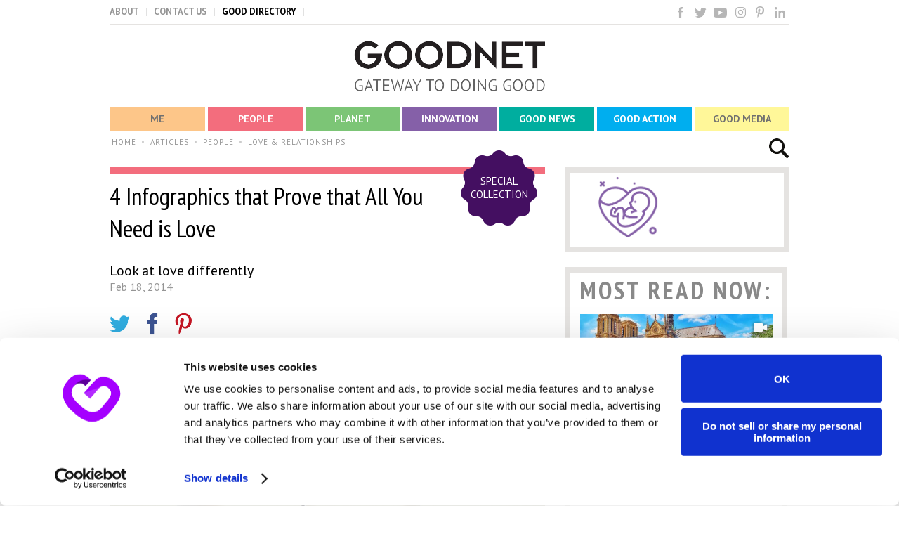

--- FILE ---
content_type: text/html; charset=utf-8
request_url: https://www.goodnet.org/articles/4-infographics-that-prove-all-you-need-love
body_size: 41749
content:

<!DOCTYPE html PUBLIC "-//W3C//DTD XHTML 1.0 Transitional//EN" "https://www.w3.org/TR/xhtml1/DTD/xhtml1-transitional.dtd">
<html xmlns="http://www.w3.org/1999/xhtml"
	xmlns:fb="http://www.facebook.com/2008/fbml" lang="en" xml:lang="en">
<head>

    <!-- Google Consent Mode -->
    <script data-cookieconsent="ignore">
        window.dataLayer = window.dataLayer || [];
        function gtag() {
            dataLayer.push(arguments)
        }

        // Global default consent
        gtag("consent", "default", {
            ad_personalization: "granted",
            ad_storage: "granted",
            ad_user_data: "granted",
            analytics_storage: "granted",
            functionality_storage: "granted",
            personalization_storage: "granted",
            security_storage: "granted",
            wait_for_update: 2000
        });

        // GDPR default consent
        gtag("consent", "default", {
            ad_personalization: "denied",
            ad_storage: "denied",
            ad_user_data: "denied",
            analytics_storage: "denied",
            functionality_storage: "denied",
            personalization_storage: "denied",
            security_storage: "granted",
            region: ["DE","FR","ES","AT","CH","BE","BG","HR","CY","CZ","DK","EE","FI","GR","HU","IE","IT","LV","LT","LU","MT","NL","PL","PT","RO","SK","SI","SE"],
            wait_for_update: 2000
        });

        gtag("set", "ads_data_redaction", true);
        gtag("set", "url_passthrough", true);
    </script>
    <!-- End Google Consent Mode-->

    <!-- Cookiebot CMP-->
    <script
            id="Cookiebot"
            src="https://consent.cookiebot.com/uc.js"
            data-cbid="a301c920-1606-48b6-92b4-97426d9e20f7"
            data-blockingmode="auto"
            type="text/javascript"
            data-georegions="{'region':'US','cbid':'a23c414e-d988-4e35-9297-1888707fc4c0'},{'region':'DE, FR, ES, AT, CH, BE, BG, HR, CY, CZ, DK, EE, FI, GR, HU, IE, IT, LV, LT, LU, MT, NL, PL, PT, RO, SK, SI, SE','cbid':'e50851b5-ecd2-41bf-b1b5-b242bb58251c'}"
    ></script>
    <!-- End Cookiebot CMP -->

    <!-- Google Tag Manager -->
    <script data-cookieconsent="ignore">
        window.addEventListener('CookiebotOnConsentReady', function () {
            (function (w, d, s, l, i) {
                w[l] = w[l] || [];
                w[l].push({ 'gtm.start': new Date().getTime(), event: 'gtm.js' });
                var f = d.getElementsByTagName(s)[0];
                if (!f) return;
                var j = d.createElement(s);
                var dl = l != 'dataLayer' ? '&l=' + l : '';
                j.async = true;
                j.src = 'https://www.googletagmanager.com/gtm.js?id=' + i + dl;
                f.parentNode.insertBefore(j, f);
            })(window, document, 'script', 'dataLayer', 'GTM-KM8XM8');
        });
    </script>
    <!-- End Google Tag Manager -->

<meta property="fb:pages" content="148937085220380" />

<title>4 Infographics that Prove that All You Need is Love - Goodnet</title>
<meta http-equiv="Content-Type" content="text/html; charset=utf-8" />
<meta name="robots" content="index,follow" />
<meta name="googlebot" content="index,follow" />


    <meta name="description"
        content="Look at love differently" />
<meta name="title" content="4 Infographics that Prove that All You Need is Love - Goodnet" />
<meta name="p:domain_verify" content="da98dfaf81425c936c9fb822292785bc" />

<meta property="og:title"
	content="4 Infographics that Prove that All You Need is Love - Goodnet" />
		<meta property="og:type"
	content="article" />
				<meta property="article:modified_time"
	content="2016-07-17" />
					    		<meta property="og:url"
	content="https://www.goodnet.org/articles/4-infographics-that-prove-all-you-need-love" />
				<meta property="og:image"
	content="https://www.goodnet.org/photos/620x0/21042.jpg" />
				<meta property="og:site_name" content="Goodnet" />
		<meta property="og:description"
	content="Look at love differently" />
						<meta property="fb:admins" content="502259694" />
<meta property="fb:app_id" content="182586908506267" />
<meta property="fb:admins" content="100002182052219" />
		
	<link rel="canonical" href="https://www.goodnet.org/articles/4-infographics-that-prove-all-you-need-love"/>


		
		

    <link rel="shortcut icon" href="https://www.goodnet.org/images/favicon.ico?ver=6.5.5" type="image/x-icon" />
    <link rel="apple-touch-icon" href="https://www.goodnet.org/images/apple-touch-icon.png" />
    <link rel="apple-touch-icon" sizes="57x57" href="https://www.goodnet.org/images/apple-touch-icon-57x57.png" />
    <link rel="apple-touch-icon" sizes="72x72" href="https://www.goodnet.org/images/apple-touch-icon-72x72.png" />
    <link rel="apple-touch-icon" sizes="76x76" href="https://www.goodnet.org/images/apple-touch-icon-76x76.png" />
    <link rel="apple-touch-icon" sizes="114x114" href="https://www.goodnet.org/images/apple-touch-icon-114x114.png" />
    <link rel="apple-touch-icon" sizes="120x120" href="https://www.goodnet.org/images/apple-touch-icon-120x120.png" />
    <link rel="apple-touch-icon" sizes="144x144" href="https://www.goodnet.org/images/apple-touch-icon-144x144.png" />
    <link rel="apple-touch-icon" sizes="152x152" href="https://www.goodnet.org/images/apple-touch-icon-152x152.png" />
    <link rel="apple-touch-icon" sizes="180x180" href="https://www.goodnet.org/images/apple-touch-icon-180x180.png" />



<link href="/css/style.css?ver=6.5.5" rel="stylesheet"
	type="text/css" />
<link href="/css/style3.css?ver=6.5.5" rel="stylesheet"
	type="text/css" />

<!-- <link type="text/css" rel="stylesheet" href="https://cdn.jsdelivr.net/jquery.jssocials/1.4.0/jssocials.css" />
<link type="text/css" rel="stylesheet" href="https://cdn.jsdelivr.net/jquery.jssocials/1.4.0/jssocials-theme-minima.css" /> -->
	
	
<script type="text/javascript" src="/js/swfobject/swfobject.js"></script>

<style>
#main {border-top:0px !important;}
ul{list-style-position: inside; }
ol{list-style-position: inside; }
</style>



<script type="application/ld+json">
{ "@context" : "https://schema.org/",
  "@type" : "Organization",
  "name" : "GOODNET - GATEWAY TO DOING GOOD",
  "url" : "https://www.goodnet.org/",
  "sameAs" : [ "https://www.facebook.com/goodnet.org",
    "https://twitter.com/goodnet_org",
    "https://plus.google.com/115394499338710857700/posts"] 
}
</script>




	<link media="all" rel="stylesheet" href="/css/popup/all.css">
<!-- 	<link media="all" rel="stylesheet" href="/css/popup/responsive.css"> -->
	<!--  2 script lines are in #763  -->


            <meta content="summary_large_image" name="twitter:card">
        <meta content="@goodnet_org" name="twitter:site">
        <meta content="4 Infographics that Prove that All You Need is Love - Goodnet" property="twitter:title">
        <meta content="https://www.goodnet.org/photos/620x0/21042.jpg" property="twitter:image">
        <meta content="1910" property="twitter:image:width">
        <meta content="1000" property="twitter:image:height">
        <meta content="Look at love differently" property="twitter:description">
        <meta content="goodnet_org" property="twitter:creator">
        <link href='https://fonts.googleapis.com/css?family=PT+Sans|PT+Sans+Narrow' rel='stylesheet' type='text/css'>
    <link href='https://fonts.googleapis.com/css?family=PT+Sans:700|PT+Sans+Narrow:700' rel='stylesheet' type='text/css'>
    <script>(function(d,s,id){var js,fjs=d.getElementsByTagName(s)[0];if(d.getElementById(id))return;if(!fjs)return;js=d.createElement(s);js.id=id;js.src='https://embed.playbuzz.com/sdk.js';fjs.parentNode.insertBefore(js,fjs);}(document,'script','playbuzz-sdk'));</script>
<meta
    name="loadforge-site-verification"
    content="2ca18c34b977b893bf8a7d824ac3b5b2c2d685b565534266769c65f9c0da9fac41669cb89a2cd04d784800b9b93e551861d053f9bd47296916477203105f3310"
/>
	

</head>
<body before-s="y" class="article-tmp goodnet " style="">

<!-- Google Tag Manager (noscript) -->
	<noscript><iframe src="https://www.googletagmanager.com/ns.html?id=GTM-KM8XM8"
	height="0" width="0" style="display:none;visibility:hidden"></iframe></noscript>
<!-- End Google Tag Manager (noscript) -->


		
<div class="limiter cf" id="content">
<div id="header" style="position:relative;">
	<div class="cf section-holder">
				<ul id="top_links" class="menu">
			<li><a href="/about" title="">ABOUT</a></li>
			<li><a href="/contact" title="">CONTACT US</a></li>
			<li><a href="/" title="">GOOD DIRECTORY</a></li>
			<li class="share">
				<a href="https://www.facebook.com/goodnet.org" class="fb left icon" target="_blank">&nbsp;</a>
				<a href="https://twitter.com/goodnet_org" class="twitter2 left icon" target="_blank">&nbsp;</a>
				<a href="https://www.youtube.com/channel/UCECmkExrbFVs9xkUZ9uDZew" class="youtube left icon" target="_blank">&nbsp;</a>
				<!-- 				<a href="/articles?feed" class="rss left icon" target="_blank">&nbsp;</a>
				 -->
				<a href="https://www.instagram.com/goodnet_org/" class="insta left icon" target="_blank">&nbsp;</a>
				<a href="https://www.pinterest.com/goodnetorg/" class="pinterest1 left icon" target="_blank">&nbsp;</a>
				<a href="https://www.linkedin.com/company/goodnet-gateway-to-doing-good" class="linkedin left icon" target="_blank">&nbsp;</a>
<!--				<a href="--><!--" class="googleplus1 left icon" target="_blank">&nbsp;</a>-->
			</li>
		</ul>
	</div>
	<div id="branding" class="cf center ">		<a href="/" title="GOODNET2"><img src="/images/goodnet_logo.png" alt="Goodnet Gateway to Doing Good" title="Goodnet Gateway to Doing Good"/></a>
					</div>
	
	<div id="main_nav" class="cf">
		<ul class="menu sortable directory-sub">
						<li>
				<div class="box_move"></div>
				<a href="/me" class="me" data-opt-opener><span>Me</span></a>
				<div class="menu-item-options me-options">
					<ul>
											<li><a href="/me/wellness">Wellness</a></li>
											<li><a href="/me/feel_good">Feel Good</a></li>
											<li><a href="/me/personal_growth">Personal Growth</a></li>
											<li><a href="/me/spirituality">Spirituality</a></li>
										</ul>
				</div>
			</li>
						<li>
				<div class="box_move"></div>
				<a href="/people" class="people" data-opt-opener><span>People</span></a>
				<div class="menu-item-options people-options">
					<ul>
											<li><a href="/people/love_relationships">Love & Relationships</a></li>
											<li><a href="/people/family">Family</a></li>
											<li><a href="/people/community">Community</a></li>
										</ul>
				</div>
			</li>
						<li>
				<div class="box_move"></div>
				<a href="/planet" class="planet" data-opt-opener><span>Planet</span></a>
				<div class="menu-item-options planet-options">
					<ul>
											<li><a href="/planet/environment">Environment</a></li>
											<li><a href="/planet/wildlife_animals">Wildlife & Animals</a></li>
											<li><a href="/planet/travel">Travel</a></li>
											<li><a href="/planet/sustainability">Sustainability</a></li>
										</ul>
				</div>
			</li>
						<li>
				<div class="box_move"></div>
				<a href="/innovation" class="tv" data-opt-opener><span>Innovation</span></a>
				<div class="menu-item-options innovation-options">
					<ul>
											<li><a href="/innovation/science">Science</a></li>
											<li><a href="/innovation/technology">Technology</a></li>
											<li><a href="/innovation/education">Education</a></li>
										</ul>
				</div>
			</li>
						<li>
				<div class="box_move"></div>
				<a href="/good_news" class="good-news" data-opt-opener><span>Good News</span></a>
				<div class="menu-item-options good-news good-news-childe-options">
					<ul>
										</ul>
				</div>
			</li>
						<li>
				<div class="box_move"></div>
				<a href="/good_action" class="directory" data-opt-opener><span>Good Action</span></a>
				<div class="menu-item-options action-options">
					<ul>
											<li><a href="/good_action/organizations">Organizations</a></li>
											<li><a href="/good_action/volunteering">Volunteering</a></li>
											<li><a href="/good_action/crowdfunding">Crowdfunding</a></li>
											<li><a href="/good_action/business">Business</a></li>
											<li><a href="/good_action/good_deeds_day">Good Deeds Day</a></li>
										</ul>
				</div>
			</li>
						<li>
				<div class="box_move"></div>
				<a href="/good_media" class="good-media" data-opt-opener><span>Good Media</span></a>
				<div class="menu-item-options media-options">
					<ul>
											<li><a href="/gallery">Good Gallery</a></li>
											<li><a href="/tv">Good TV</a></li>
											<li><a href="/good_media/quizzes">Quizzes</a></li>
											<li><a href="/good_media/infographics">Infographics</a></li>
										</ul>
				</div>
			</li>
						<li>
				<div class="box_move"></div>
				<a href="/directory" class="good-directory" data-opt-opener><span>Good Directory</span></a>
				<div class="menu-item-options -options">
					<ul>
										</ul>
				</div>
			</li>
								</ul>
	</div>
    	<div class="search_holder">
		<form id="search" method="get" action="/search" >
			<button type="submit" data-search-open="true">&nbsp;</button>
			<input type="text" name="q" value="" placeholder="Search something good" class="search_header" />
			<button type="button" class="search-close" data-search-close>X</button>
		</form>
	</div>
	</div>
<div class="cf">
	<ul id="breadcrumbs" class="menu">
			<li>
				<a href="/" title="HOME">HOME</a>
				</li>
					<li>
				<a href="/people" title="PEOPLE">PEOPLE</a>
				</li>
					<li>
				<a href="/people/love_relationships" title="LOVE & RELATIONSHIPS">LOVE & RELATIONSHIPS</a>
				</li>
				</ul>
</div><div class="content">
<div class="cf">

    
	<div id="main" class="left myplanet article" style=" " itemscope itemtype="https://schema.org/Article" >
		<!--  for K-Logic -->
<input type="hidden" id="category_type" value="list"></input>
<div class="people" style="height: 10px;"></div>
<h1 class="" style="width: 500px;"
itemprop="headline">4 Infographics that Prove that All You Need is Love</h1>


<h2 itemprop="about"
style="font-weight: normal; color: #000; font-size: 20px; font-family: 'PT sans';">Look at love differently</h2>
<div class="date" itemprop="datePublished">Feb 18, 2014</div>
<div class="sharing cf" style="display: block !important!">

    	<div class="twitter left">
		
		<a href="javascript: void(0)" onclick="javascript:window.open('https://twitter.com/share?url=https://www.goodnet.org/articles/4-infographics-that-prove-all-you-need-love&text=4+Infographics+that+Prove+that+All+You+Need+is+Love&via=goodnet_org&count=none/','',
			'menubar=no,toolbar=no,resizable=yes,scrollbars=yes,height=600,width=500,top=100,left=100');
			return false;">
		<img src="/images/new-icons/article-tw.png"></a>
		<span class="twCount sharebtn twsharenumber">0</span>
	</div>
																								
																								
	<div class="left facebook">
																									
		<script>
			function fbShare(url, title, descr, image, winWidth, winHeight) {
			var winTop = (screen.height / 2) - (winHeight / 2);
			var winLeft = (screen.width / 2) - (winWidth / 2);
			window.open('https://www.facebook.com/sharer.php?s=100&p[title]=' + title + '&p[summary]=' + descr + '&p[url]=' + url + '&p[images][0]=' + image, 'sharer', 'top=' + winTop + ',left=' + winLeft + ',toolbar=0,status=0,width=' + winWidth + ',height=' + winHeight);
			}
		</script>
				
		<a onClick="javascript:fbShare('https://www.goodnet.org/articles/4-infographics-that-prove-all-you-need-love', '4+Infographics+that+Prove+that+All+You+Need+is+Love', 'Look at love differently', '/photos/620x0/21042.jpg', 520, 350)" href="javascript: void(0)">
							<img src="/images/new-icons/article-fb.png">
				<span class="fbCount sharebtn fbsharenumber">0</span>
			</a>
		</div>
		<div class="left pinterestbtn">
			<a href="javascript: void(0)" onclick="javascript:window.open('https://pinterest.com/pin/create/button/?url=https://www.goodnet.org/articles/4-infographics-that-prove-all-you-need-love&media=https://www.goodnet.org/photos/620x0/21042.jpg&description=4+Infographics+that+Prove+that+All+You+Need+is+Love','',
				'menubar=no,toolbar=no,resizable=yes,scrollbars=yes,height=600,width=800,top=100,left=100');
				return false;">
								<img src="/images/new-icons/article-p.png"/>
				<span class="prCount sharebtn prsharenumber">0</span>
			</a>
		</div>
		
<!--<!--		<div class="left stumbleuponbtn">-->
<!--<!--			<a href="javascript:void(0)" onclick="javascript:window.open('https://www.stumbleupon.com/submit?url=--><!--//&title=--><!--//','',-->
<!--//				'menubar=no,toolbar=no,resizable=yes,scrollbars=yes,height=600,width=500,top=150,left=150');-->
<!--//				return false;">-->
<!--//				<img src="/images/new-icons/article-su.png"/>-->
<!--//				<span class="suCount sharebtn susharenumber">0</span>-->
<!--//			</a>-->
<!--//		</div>-->
		
		<!--<div class="left commentsbtn">
			<a href="#add_a_comment">
				<img src="/images/new-icons/article-c.png">
				<span class="commentsFromFacebook sharebtn commentsnumber"></span>
			</a>
		</div>-->
		
							</div>
		<div style="padding: 12px 0px;">
				<div class="collections italic">
			<span class="bold">Special Collections: </span>
						<span><a
				href="/all_you_need_is_love "
			title="ALL YOU NEED IS LOVE ">ALL YOU NEED IS LOVE </a></span>					</div>
				
				<div class="tags" itemprop="keywords" >
			<span><h2 style="display: inline; font-weight: 400; margin-top: 0px; font-size: 16px;">Tags: </h2></span>
						<span><a
				href="/articles?tag="
			title=""></a></span>					</div>
			</div>
		<div class="cont"  style="margin-bottom:24px;  " itemprop="articleBody" >
				
							
			
			<img alt=""
			class=""
			src="/photos/620x0/21042.jpg"
            itemprop="image"			title=""
			
			width="620"  />
						<div
	class="caption"><p>Shutterstock</p></div>					<p><span id="docs-internal-guid--f63d487-4491-7266-de43-3352dfcd719b"><span>From </span><a href="/articles/704" target="_blank"><span>romantic relationships</span></a><span>, </span><span>strong family bonds</span><span> to </span><a href="/articles/1245" target="_blank"><span>deep friendships</span></a><span>, love comes in all shapes and sizes. The same is true for infographics about the subject. These visual displays about love show that it really does conquer all.</span></span></p>			
		
	<div style="margin-top: -20px;">
					
	<div class="cf">
				<h2 class="h2_might"><strong>1. <a href="http://visual.ly/language-love" target="_blank">LANGUAGE OF LOVE</a></strong></h2>
        		<div class="has_h2">
									<p dir="ltr">While love truly is a universal language, every culture has its own unique way of saying "<a href="/articles/895" target="_blank">I Love You</a>." How many of these did you already know?</p>
<div class="visually_embed"><img class="visually_embed_infographic" src="http://thumbnails.visually.netdna-cdn.com/language-of-love_52fc8466271fd_w600.jpg" alt="Language of Love" />
<div class="visually_embed_cycle">&nbsp;</div>
<script id="visually_embed_script_108359" type="text/javascript" src="http://a.visual.ly/api/embed/108359?width=600"></script>
</div>								</div>
								
	</div>
					
	<div class="cf">
				<h2 class="h2_might"><strong>2. <a href="http://visual.ly/are-you-long-distance-lover" target="_blank">LONG DISTANCE LOVERS</a></strong></h2>
        		<div class="has_h2">
									<p dir="ltr">As more and more people live away from their loved ones, technology has given them the power to stay in touch, showing &nbsp;that love knows no bounds.<img class="visually_embed_infographic" style="color: #959595;" src="http://thumbnails.visually.netdna-cdn.com/are-you-a-long-distance-lover_508fe951b1425_w600.png" alt="Are You a Long Distance Lover?" /></p>
<div class="visually_embed">
<div class="visually_embed_cycle">&nbsp;</div>
<script id="visually_embed_script_56353" type="text/javascript" src="http://a.visual.ly/api/embed/56353?width=600"></script>
</div>								</div>
								
	</div>
					
	<div class="cf">
				<h2 class="h2_might"><strong>3. <a href="http://visual.ly/most-popular-word-famous-love-letters-you" target="_blank">THREE LITTLE LETTERS</a></strong></h2>
        		<div class="has_h2">
									<p dir="ltr">You might be surprised to learn that love is not the most common word used in famous <a href="/articles/57" target="_blank">love letters</a>. Check out this infographic to find which three-letter word is used more.</p>
<div class="visually_embed"><img class="visually_embed_infographic" src="http://thumbnails.visually.netdna-cdn.com/what-is-the-most-popular-word-in-famous-love-letters_52fb2a1b9331a_w600.jpg" alt="The Most Popular Word in Famous Love Letters is You" />
<div class="visually_embed_cycle">&nbsp;</div>
<script id="visually_embed_script_108074" type="text/javascript" src="http://a.visual.ly/api/embed/108074?width=600"></script>
</div>								</div>
								
	</div>
					
	<div class="cf">
				<h2 class="h2_might"><strong>4. <a href="http://visual.ly/40-great-quotes-about-friendship-life-love-and-success" target="_blank">TELLING IT HOW IT IS</a></strong></h2>
        		<div class="has_h2">
									<p dir="ltr">Whether it's finding a romantic partner, building a lasting friendship or simply getting ahead in life, all these inspirational thinkers believe that love is key.&nbsp;</p>
<div class="visually_embed"><img class="visually_embed_infographic" src="http://thumbnails.visually.netdna-cdn.com/40-great-quotes-about-friendship-life-success--love_51a3648aea1ab_w600.jpg" alt="40 Great Quotes about Friendship, Life, Love and Success" />
<div class="visually_embed_cycle">&nbsp;</div>
<script id="visually_embed_script_73918" type="text/javascript" src="http://a.visual.ly/api/embed/73918?width=600"></script>
</div>
<div class="visually_embed"><span>
<script id="visually_embed_script_73918" type="text/javascript" src="/articles/edit/">// <![CDATA[
<a href="http:/a.visual.ly/api/embed/73918?width=600"><span>http:/a.visual.ly/api/embed/73918?width=600</span></a><span>">
// ]]></script>
</span></div>								</div>
								
	</div>
					
	<div class="cf">
				<h2 class="h2_might"><strong>YOU MIGHT ALSO LIKE:</strong></h2>
        		<div class="has_h2">
									<p dir="ltr"><a href="/articles/7-mind-blowing-facts-that-dispel-mystery-love-list?utm_source=goodnet-site&amp;utm_medium=footer-related&amp;utm_campaign=goodnet-related" target="_blank">7 Mind Blowing Facts that Dispel the Mystery of Love [LIST]<br /></a><a href="/articles/11-heartpumping-butterfliesinyourstomach-videos-celebrating-love?utm_source=goodnet-site&amp;utm_medium=footer-related&amp;utm_campaign=goodnet-related" target="_blank">11 Heart-Pumping Butterflies-in-Your-Stomach Videos Celebrating Love<br /></a><a href="/articles/484?utm_source=goodnet-site&amp;utm_medium=footer-related&amp;utm_campaign=goodnet-related" target="_blank">The Very First Kiss</a></p>								</div>
								
	</div>
																																															
	<div class="cf">
														<iframe width="620" height="450" src="https://www.youtube.com/embed/1" frameborder="0" allowfullscreen style=""></iframe>
				
	</div>
																																												
		
</div>
</div>
<div class="sharing extra-mb cf">

																																
																
	 <div id="#shareIconsCount"></div>
	 <div id="shareIcons"></div>														
    
<div class="twitter left">
	
	<a href="javascript: void(0)" onclick="javascript:window.open('https://twitter.com/share?url=https://www.goodnet.org/articles/4-infographics-that-prove-all-you-need-love&text=4+Infographics+that+Prove+that+All+You+Need+is+Love&via=goodnet_org&count=none/','',
		'menubar=no,toolbar=no,resizable=yes,scrollbars=yes,height=600,width=500,top=100,left=100');
		return false;">
	<img src="/images/new-icons/article-tw.png"></a>
	<span class="twCount sharebtn twsharenumber">0</span>
</div>
<div class="left facebook">
		<a id="fb-share" style='text-decoration:none;' type="icon_link" onClick="window.open('https://www.facebook.com/sharer/sharer.php?u=https://www.goodnet.org/articles/4-infographics-that-prove-all-you-need-love&title=4+Infographics+that+Prove+that+All+You+Need+is+Love','sharer','toolbar=0,status=0,width=580,height=562');" href="javascript: void(0)">
		<img src="/images/new-icons/article-fb.png">
		<span class="fbCount sharebtn fbsharenumber">0</span>
	</a>
</div>
<div class="left pinterestbtn">
	<a href="javascript: void(0)" onclick="javascript:window.open('https://pinterest.com/pin/create/button/?url=https://www.goodnet.org/articles/4-infographics-that-prove-all-you-need-love&media=https://www.goodnet.org/photos/620x0/21042.jpg&description=4+Infographics+that+Prove+that+All+You+Need+is+Love','',
		'menubar=no,toolbar=no,resizable=yes,scrollbars=yes,height=600,width=800,top=100,left=100');
		return false;">
		<img src="/images/new-icons/article-p.png"/>
		<span class="prCount sharebtn prsharenumber">0</span>
	</a>
</div>

<!--<div class="left stumbleuponbtn">-->
<!--<!--	<a href="javascript:void(0)" onclick="javascript:window.open('https://www.stumbleupon.com/submit?url=--><!--//&title=--><!--//','',-->
<!--//		'menubar=no,toolbar=no,resizable=yes,scrollbars=yes,height=600,width=500,top=150,left=150');-->
<!--//		return false;">-->
<!--//		<img src="/images/new-icons/article-su.png"/>-->
<!--//		<span class="suCount sharebtn susharenumber">0</span>-->
<!--//	</a>-->
<!--//</div>-->

<!--<div class="left commentsbtn">
	<a href="#add_a_comment">
		<img src="/images/new-icons/article-c.png">
		<span class="commentsFromFacebook sharebtn commentsnumber" data-href="https://graph.facebook.com/v2.4/?fields=share{comment_count}&id=<php print 'https://'.HTTP_HOST.urldecode(CLEAN_URL_THIS)?>"></span>
	</a>
</div>-->

</div>
<div id="editorbio"></div>
<div id="trd-articleslideshow"></div>

<div class="article_like" style="display:none;">
    	<div class="article_tw cf twitterbtn" style="margin-top:30px;">
		<a href="javascript: void(0)" onclick="javascript:window.open('https://twitter.com/share?url=https   ://www.goodnet.org/articles/4-infographics-that-prove-all-you-need-love&text=4+Infographics+that+Prove+that+All+You+Need+is+Love&via=goodnet_org&count=none/','',
			'menubar=no,toolbar=no,resizable=yes,scrollbars=yes,height=600,width=500,top=100,left=100');
			return false;">
			<img src="/images/new-icons/article-tw.png">
			<span class="twCount sharebtn twsharenumber">0</span>
		</a>
	</div>
	
	<div class="article_fb cf facebookbtn">
					
			<script>
				function fbShare(url, title, descr, image, winWidth, winHeight) {
				var winTop = (screen.height / 2) - (winHeight / 2);
				var winLeft = (screen.width / 2) - (winWidth / 2);
				window.open('https://www.facebook.com/sharer.php?s=100&p[title]=' + title + '&p[summary]=' + descr + '&p[url]=' + url + '&p[images][0]=' + image, 'sharer', 'top=' + winTop + ',left=' + winLeft + ',toolbar=0,status=0,width=' + winWidth + ',height=' + winHeight);
				}
			</script>
										<a onClick="javascript:fbShare('https://www.goodnet.org/articles/4-infographics-that-prove-all-you-need-love', '4+Infographics+that+Prove+that+All+You+Need+is+Love', '', '/photos/620x0/21042.jpg', 520, 350)" href="javascript: void(0)">
					<img class="facebookicon" src="/images/new-icons/article-fb.png">
					<span class="fbCount sharebtn fbsharenumber">0</span>
				</a>
			</div>
			
						
			
					<div class="article_pt pinterestbtn">
									<a href="javascript: void(0)" onclick="javascript:window.open('https://pinterest.com/pin/create/button/?url=https://www.goodnet.org/articles/4-infographics-that-prove-all-you-need-love&media=https://www.goodnet.org/photos/620x0/21042.jpg&description=4+Infographics+that+Prove+that+All+You+Need+is+Love','',
						'menubar=no,toolbar=no,resizable=yes,scrollbars=yes,height=600,width=800,top=100,left=100');
						return false;">
						<img src="/images/new-icons/article-p.png"/>
						<span class="prCount sharebtn prsharenumber">0</span>
					</a>
					
				</div>
				
								
<!--				<div class="article_su stumbleuponbtn">-->
<!--					<a href="javascript:void(0)" onclick="javascript:window.open('https://www.stumbleupon.com/submit?url=--><!--//						'menubar=no,toolbar=no,resizable=yes,scrollbars=yes,height=600,width=500,top=150,left=150');-->
<!--//						return false;">-->
<!--//						<img src="/images/new-icons/article-su.png"/>-->
<!--//						<span class="suCount sharebtn susharenumber">0</span>-->
<!--//						<!-   			<span class="suCount2 sharebtn susharenumber">0</span> -->
<!--//					</a>-->
<!--//				</div>-->
				
				
				<!--<div class="article_cmnts commentsbtn">
					<a href="#add_a_comment"><img src="/images/new-icons/article-c.png">
						<span class="commentsFromFacebook sharebtn commentsnumber" data-href="https://graph.facebook.com/v2.4/?fields=share{comment_count}&id=<php print 'https://'.HTTP_HOST.urldecode(CLEAN_URL_THIS)?>"></span>
					</a>
				</div>
				-->
			</div>
							<a href="/all_you_need_is_love "
			style="display: table; background: url(/images/special_collection_badge4.png); width: 109px; height: 107px; position: absolute; top: -24px; left: 500px; text-transform: uppercase; color: #fff; font-size: 15px;"><span
			style="display: table-cell; vertical-align: middle; text-align: center;">Special
				Collection</span></a>
			</div>
				<div id="sidebar-anchor"></div>
			<div id="sidebaranchor" class="right">
				
<div class="block wideborder cf" style="height: 105px;">
	<div style="position: relative;top: 5px;">
		<iframe title="World Population" src="https://www.theworldcounts.com/embed/populations/125?background_color=white&amp;color=black&amp;font_family=%22Helvetica+Neue%22%2C+Arial%2C+sans-serif&amp;font_size=14" style="border: none" height="90" width="140"></iframe>
		<img src="/photos/numerator/Bitmap.svg" style="width:85px;position:relative;left:40px;height:88px;">
	</div>
</div>
<div class="block wideborder cf most_popular toparticles">
	<section>
		<h3 style="padding-left: 3px;">Most Read Now:</h3>
				<div class="most-popular__item "
                                	 >
			<a href="/articles/notre-dames-bells-are-ringing-1">
				<img src="/photos/275x87/44074_hd.jpg" alt="">
				                     		<div class="watermark watermark-mostpopular"></div>
                				<h4>Notre Dame's Bells are Ringing!</h4>
			</a>
		</div>
				<div class="most-popular__item "
                                	 >
			<a href="/articles/how-well-do-you-know-these-european-cities-quiz">
				<img src="/photos/275x87/42380_hd.jpg" alt="">
								<h4>How Well Do You Know These European Cities? [Quiz]</h4>
			</a>
		</div>
				<div class="most-popular__item "
                                	 >
			<a href="/articles/dr-deepak-chopra-unlocks-quantum-body-new-science-vitality-longevity1">
				<img src="/photos/275x87/43494_hd.jpeg" alt="">
				                     		<div class="watermark watermark-mostpopular"></div>
                				<h4>Dr. Deepak Chopra Unlocks the Quantum Body: The New Science of Vitality and Longevity</h4>
			</a>
		</div>
			</section>
</div>
			</div>
	</div></div>
		<div id="messaging"></div>
</div>
<div class="cf" id="copyright">
    <div class="limiter">
        <div class="footerlinks">
            <div><a href="/about" alt="About">About</a></div>
            <div><a href="/contact" alt="Contact">Contact</a></div>
            <div><a href="/pages/terms" alt="Terms of Use">Terms of Use</a></div>
            <div><a href="/pages/privacy_policy" alt="Privacy">Privacy</a></div>
            <div><a href="/pages/cookie_policy" alt="Cookie Policy">Cookie Policy</a></div>
            <div><a href="/feel_good" alt="Newsletter">Newsletter</a></div>
            <div><a href="https://www.saydigitaldesign.com/" target="_blank" alt="Web Design">Web Design</a></div>
            <div><a href="/pages/accessibility" alt="Accessibility Statement">Accessibility Statement</a></div>
            <div><a href="/sitemap" alt="Sitemap">Sitemap</a></div>
        </div>
        
        <div class="left">
            <a title="Arison" href="https://arisongroup.com/en"
               target="_blank"><img src="/images/arison_transparentlogo.png" title="Arison"
                                    alt="Arison"></a><!-- arison.png -->
        </div>


        <div class="left share shareicons">
            <a href="https://www.facebook.com/goodnet.org" class="fb left icon" target="_blank">&nbsp;</a>
            <a href="https://twitter.com/goodnet_org" class="twitter2 left icon leftspace" target="_blank">&nbsp;</a>
            <a href="https://www.youtube.com/channel/UCECmkExrbFVs9xkUZ9uDZew" class="youtube left icon leftspace" target="_blank">&nbsp;</a>
            <a href="https://www.instagram.com/goodnet_org/" class="insta left icon leftspace" target="_blank">&nbsp;</a>
            <a href="https://www.pinterest.com/goodnetorg/" class="pinterest1 left icon leftspace" target="_blank">&nbsp;</a>
            <a href="https://www.linkedin.com/company/goodnet-gateway-to-doing-good" class="linkedin left icon leftspace" target="_blank">&nbsp;</a>
            <a href="https://plus.google.com/115394499338710857700/posts" class="googleplus1 left icon leftspace" target="_blank">&nbsp;</a>
        </div>

    </div>
</div>


<div id="fb-root"></div>








		<div id="register-popup">
		<div class="popup-block">
			<a href="#" class="close-popup-btn">x</a>
			
			<video autoplay loop poster="/video/small_video_bg.JPG">
				<source src="/video/small_video.mp4" type='video/mp4'>
				<source src="/video/small_video.ogg" type='video/ogg'>
				<source src="/video/small_video.webm" type='video/webm'>
				<source src="/video/small_video.mov" type='video/mov'>
			</video>
			
			<div class="popup-filter"></div>
			<div class="popup-content">
				<div class="sign-up">
					<h2 style="font-size: 70px;">GOOD FOR you!</h2>
					<p>Literally.</p>
					<div class="popup-form">
						<form novalidate="novalidate" method="post" id="subscribe">
							<label for="popup-input">Sign up to get the good stuff delivered to your inbox, weekly.</label>
							<fieldset>
								<input id="popup-input" name="popup-input" type="email" placeholder="Your Email">
								<input type="submit" id="submit" value="INSPIRE ME">
							</fieldset>
						</form>
					</div>
				</div>
				<div class="thank-you">
					<h2 style="font-size: 70px;">GOT IT!</h2>
					<p>Thank you for signing up.<br />Expect to hear from us very soon.</p>
				</div>
			</div>
			<a href="#" class="to-site-btn">To the site</a>
		</div>
	</div>
	
<script>
// Define the Function targetBlank()

function targetBlank() {
  // remove subdomain of current site's url and setup regex
  var internal = location.host.replace("www.", "");
      internal = new RegExp(internal, "i");
      
  var a = document.getElementsByTagName('a'); // then, grab every link on the page
  for (var i = 0; i < a.length; i++) {
    var href = a[i].host; // set the host of each link
    if( !internal.test(href) ) { // make sure the href doesn't contain current site's host
      a[i].setAttribute('target', '_blank'); // if it doesn't, set attributes
	  a[i].setAttribute('rel', 'noopener noreferrer');
    }
  }
};

// Run the function targetBlank()

targetBlank();
</script>

<script>
var ulbreadcrumbs = document.querySelector("#breadcrumbs li:first-child");
var newElm = document.createElement("li");
newElm.innerHTML = "<a href='/articles/'>ARTICLES</a>";
ulbreadcrumbs.parentNode.insertBefore(newElm, ulbreadcrumbs.nextSibling);
</script>
	

<script src="https://ajax.googleapis.com/ajax/libs/jquery/2.2.4/jquery.min.js"></script>

<script>
dataLayer.push({
		category:$("#category_type").val()		
});
</script>	


<script>(function(d, s, id) {
  var js, fjs = d.getElementsByTagName(s)[0];
  if (d.getElementById(id)) {return;}
  if (!fjs) {return;}
  js = d.createElement(s); js.id = id;
  js.src = "//connect.facebook.net/en_US/all.js#xfbml=1&appId=182586908506267";
  fjs.parentNode.insertBefore(js, fjs);
}(document, 'script', 'facebook-jssdk'));</script>

<script type="text/javascript">
  (function() {
    var po = document.createElement('script'); po.type = 'text/javascript'; po.async = true;
    po.src = 'https://apis.google.com/js/plusone.js';
    var s = document.getElementsByTagName('script')[0];
    if (s) s.parentNode.insertBefore(po, s);
  })();
</script>




<script src="/js/jqueryui/jquery-ui-1.8.13.custom.min.js"
	type="text/javascript"></script>
<link href="/css/start/jquery-ui-1.8.13.custom.css" rel="stylesheet"
	type="text/css" />
<script src="/js/form.js" type="text/javascript"></script>


	<script type="text/javascript" src="/js/popup/smooth-scroll.js"></script>
	<script type="text/javascript" src="/js/popup/greyScale.js"></script>
	<script type="text/javascript" src="/js/popup/main.js?6.5.5"></script>


<script type="text/javascript"
	src="/js/froogaloop.min.js?ver=6.5.5"></script>
<!--<script type="text/javascript" src="/js/social_counters.js?ver=--><!--"></script>-->


<script>
/**
 * Box newsletter
 */
/*
 * $(".go_newsletter").mouseenter(function(){
 * $(this).css('background-position','0px -295px');
 * $(this).find("span").css('background-position','100% -295px');
 * }).mouseleave(function(){ $(this).css('background-position','0px -85px');
 * $(this).find("span").css('background-position','100% -85px'); });
 */

/*
 * $(".go_newsletter").on("click", function(e){ e.preventDefault();
 * $("#newsletterWrapper").load('/pages/newsletter * #newsletterWrapper', { email:$(".email_newsletter").val() }, function(){
 * $(document).trigger('newsletter_load'); }); });
 * 
 * $(".newsletter_subscribe").on("submit", function(e){ e.preventDefault();
 * $(".go_newsletter").click(); });
 */

$(document).on("click", ".go_newsletter", function(e) {
	$(this).parents("form").submit();
});

$(document).on("submit", ".newsletter_subscribe", function(e) {
	e.preventDefault();
	var self = this;
	var options = {
		// target:'#'+uniq,
		type : 'post',
		success : function(response) {
			$(self).parents(".wrapper").html(response);
			// add by K-logic at 16/11/15 
				 ga('send', 'event', 'newsletter registration', 'side banner navigation', undefined);

				
			if (!($(self)).hasClass("hp")) {
				//_gaq.push([ '_trackPageview', '/fp/feel_good?thankyou' ]);
			}

			/*
			 * $(self).parents(".wrapper").removeClass("error").addClass(
			 * "success");
			 */

			$('.thanks_msg').removeClass('d-none');
			$('.newsletter_sub').attr('type','button');
		},
		error : function(e) {
			$(self).parents(".wrapper").html(e.responseText);
			/*
			 * $(self).parents(".wrapper").removeClass("success")
			 * .addClass("error");
			 */
		}
	};

	$(self).ajaxSubmit(options);
});


//$(document).ready(function() {
//	if (screen.width > 1023){
//		if($(window).offset().top > 520){
//			$(".article_like").show();
//		}
//	};
//	
//});

$(document).scroll(function () {
	if (screen.width > 1023){
	    var top_scroll = $(this).scrollTop();
	    var bottom_scroll = $('#editorbio').offset().top-1015;
	    if (top_scroll > 520 && top_scroll < bottom_scroll) {
	    	$(".article_like").fadeIn(1200);
	    } else {
	    	$(".article_like").fadeOut(1100);
	    }
	}
});

/**
 * Footer box newsletter
 *
 */
/*
$(document).on("click", ".f_go_newsletter", function(e){
	e.preventDefault();
	$("#fNewsletterWrapper").load('/pages/f_newsletter #fNewsletterWrapper', 
			{
				email:$(".f_email_newsletter").val()
			},
			function(){});
});

$(document).on("submit", ".f_newsletter_subscribe", function(e){
	e.preventDefault();
	$(".f_go_newsletter").click();
});


*/

$(document).on("click", ".f_go_newsletter", function(e) {
	$(this).parents("form").submit();
});

$(document).on("submit", ".f_newsletter_subscribe", function(e) {
	e.preventDefault();
	var self = this;
	var options = {
		type : 'post',
		success : function(response) {
										//$("#fNewsletterWrapper").html(response);
			$(self).parents("#fNewsletterWrapper").html(response);
			
		},
		error : function(e) {
			$("#fNewsletterWrapper").html(e.responseText);
		}
	};
	$(self).ajaxSubmit(options);
});
</script>




<script>
// $(".hp").hide();
</script>
<!-- Please call pinit.js only once per page -->
<script type="text/javascript" async defer src="//assets.pinterest.com/js/pinit.js"></script>

<script type="text/javascript" charset="utf-8">
  window.twttr = (function (d,s,id) {
    var t, js, fjs = d.getElementsByTagName(s)[0];
    if (d.getElementById(id)) return;
    if (!fjs) return;
    js=d.createElement(s); js.id=id;
    js.src="//platform.twitter.com/widgets.js"; fjs.parentNode.insertBefore(js, fjs);
    return window.twttr || (t = { _e: [], ready: function(f){ t._e.push(f) } });
  }(document, "script", "twitter-wjs"));
</script>

  <script src="https://apis.google.com/js/platform.js" async defer></script>

<!--<script type="text/javascript" src="https://cdn.jsdelivr.net/jquery.jssocials/1.4.0/jssocials.min.js"></script>-->
<script type="text/javascript" src="/js/js.js?ver=6.5.5"></script>
<script async defer src="//www.instagram.com/embed.js"></script>


</body>
</html>


--- FILE ---
content_type: text/html; charset=utf-8
request_url: https://www.goodnet.org/articles/edit/
body_size: 23035
content:

<!DOCTYPE html PUBLIC "-//W3C//DTD XHTML 1.0 Transitional//EN" "https://www.w3.org/TR/xhtml1/DTD/xhtml1-transitional.dtd">
<html xmlns="http://www.w3.org/1999/xhtml"
	xmlns:fb="http://www.facebook.com/2008/fbml" lang="en" xml:lang="en">
<head>

    <!-- Google Consent Mode -->
    <script data-cookieconsent="ignore">
        window.dataLayer = window.dataLayer || [];
        function gtag() {
            dataLayer.push(arguments)
        }

        // Global default consent
        gtag("consent", "default", {
            ad_personalization: "granted",
            ad_storage: "granted",
            ad_user_data: "granted",
            analytics_storage: "granted",
            functionality_storage: "granted",
            personalization_storage: "granted",
            security_storage: "granted",
            wait_for_update: 2000
        });

        // GDPR default consent
        gtag("consent", "default", {
            ad_personalization: "denied",
            ad_storage: "denied",
            ad_user_data: "denied",
            analytics_storage: "denied",
            functionality_storage: "denied",
            personalization_storage: "denied",
            security_storage: "granted",
            region: ["DE","FR","ES","AT","CH","BE","BG","HR","CY","CZ","DK","EE","FI","GR","HU","IE","IT","LV","LT","LU","MT","NL","PL","PT","RO","SK","SI","SE"],
            wait_for_update: 2000
        });

        gtag("set", "ads_data_redaction", true);
        gtag("set", "url_passthrough", true);
    </script>
    <!-- End Google Consent Mode-->

    <!-- Cookiebot CMP-->
    <script
            id="Cookiebot"
            src="https://consent.cookiebot.com/uc.js"
            data-cbid="a301c920-1606-48b6-92b4-97426d9e20f7"
            data-blockingmode="auto"
            type="text/javascript"
            data-georegions="{'region':'US','cbid':'a23c414e-d988-4e35-9297-1888707fc4c0'},{'region':'DE, FR, ES, AT, CH, BE, BG, HR, CY, CZ, DK, EE, FI, GR, HU, IE, IT, LV, LT, LU, MT, NL, PL, PT, RO, SK, SI, SE','cbid':'e50851b5-ecd2-41bf-b1b5-b242bb58251c'}"
    ></script>
    <!-- End Cookiebot CMP -->

    <!-- Google Tag Manager -->
    <script data-cookieconsent="ignore">
        window.addEventListener('CookiebotOnConsentReady', function () {
            (function (w, d, s, l, i) {
                w[l] = w[l] || [];
                w[l].push({ 'gtm.start': new Date().getTime(), event: 'gtm.js' });
                var f = d.getElementsByTagName(s)[0];
                if (!f) return;
                var j = d.createElement(s);
                var dl = l != 'dataLayer' ? '&l=' + l : '';
                j.async = true;
                j.src = 'https://www.googletagmanager.com/gtm.js?id=' + i + dl;
                f.parentNode.insertBefore(j, f);
            })(window, document, 'script', 'dataLayer', 'GTM-KM8XM8');
        });
    </script>
    <!-- End Google Tag Manager -->

<meta property="fb:pages" content="148937085220380" />

<title>Goodnet | Gateway to doing good</title>
<meta http-equiv="Content-Type" content="text/html; charset=utf-8" />
<meta name="robots" content="index,follow" />
<meta name="googlebot" content="index,follow" />


<meta name="title" content="Goodnet | Gateway to doing good" />
<meta name="p:domain_verify" content="da98dfaf81425c936c9fb822292785bc" />

<meta property="og:title"
	content="Goodnet | Gateway to doing good" />
							    						<meta property="og:site_name" content="Goodnet" />
						<meta property="fb:admins" content="502259694" />
<meta property="fb:app_id" content="182586908506267" />
<meta property="fb:admins" content="100002182052219" />
		
	<link rel="canonical" href="https://www.goodnet.org/login?return_url=%252Farticles%252Fedit%252F"/>


		
		

    <link rel="shortcut icon" href="https://www.goodnet.org/images/favicon.ico?ver=6.5.5" type="image/x-icon" />
    <link rel="apple-touch-icon" href="https://www.goodnet.org/images/apple-touch-icon.png" />
    <link rel="apple-touch-icon" sizes="57x57" href="https://www.goodnet.org/images/apple-touch-icon-57x57.png" />
    <link rel="apple-touch-icon" sizes="72x72" href="https://www.goodnet.org/images/apple-touch-icon-72x72.png" />
    <link rel="apple-touch-icon" sizes="76x76" href="https://www.goodnet.org/images/apple-touch-icon-76x76.png" />
    <link rel="apple-touch-icon" sizes="114x114" href="https://www.goodnet.org/images/apple-touch-icon-114x114.png" />
    <link rel="apple-touch-icon" sizes="120x120" href="https://www.goodnet.org/images/apple-touch-icon-120x120.png" />
    <link rel="apple-touch-icon" sizes="144x144" href="https://www.goodnet.org/images/apple-touch-icon-144x144.png" />
    <link rel="apple-touch-icon" sizes="152x152" href="https://www.goodnet.org/images/apple-touch-icon-152x152.png" />
    <link rel="apple-touch-icon" sizes="180x180" href="https://www.goodnet.org/images/apple-touch-icon-180x180.png" />



<link href="/css/style.css?ver=6.5.5" rel="stylesheet"
	type="text/css" />
<link href="/css/style3.css?ver=6.5.5" rel="stylesheet"
	type="text/css" />

<!-- <link type="text/css" rel="stylesheet" href="https://cdn.jsdelivr.net/jquery.jssocials/1.4.0/jssocials.css" />
<link type="text/css" rel="stylesheet" href="https://cdn.jsdelivr.net/jquery.jssocials/1.4.0/jssocials-theme-minima.css" /> -->
	
	
<script type="text/javascript" src="/js/swfobject/swfobject.js"></script>

<style>
/*
input {line-height: 30px;height:30px;width: 202px;padding:0 10px 0 20px; margin-left:8px; border:1px solid #a9a9a9!important;}
button {height:29px;width:48px;background-position: -233px 0px!important;margin:8px 0px 0 0;overflow: visible!important;text-align: center;border:none;color: #FFFFFF;}
*/

</style>



<script type="application/ld+json">
{ "@context" : "https://schema.org/",
  "@type" : "Organization",
  "name" : "GOODNET - GATEWAY TO DOING GOOD",
  "url" : "https://www.goodnet.org/",
  "sameAs" : [ "https://www.facebook.com/goodnet.org",
    "https://twitter.com/goodnet_org",
    "https://plus.google.com/115394499338710857700/posts"] 
}
</script>




	<link media="all" rel="stylesheet" href="/css/popup/all.css">
<!-- 	<link media="all" rel="stylesheet" href="/css/popup/responsive.css"> -->
	<!--  2 script lines are in #763  -->


            <meta content="summary_large_image" name="twitter:card">
        <meta content="@goodnet_org" name="twitter:site">
        <meta content="Goodnet | Gateway to doing good" property="twitter:title">
        <meta content="" property="twitter:image">
        <meta content="1910" property="twitter:image:width">
        <meta content="1000" property="twitter:image:height">
        <meta content="" property="twitter:description">
        <meta content="goodnet_org" property="twitter:creator">
        <link href='https://fonts.googleapis.com/css?family=PT+Sans|PT+Sans+Narrow' rel='stylesheet' type='text/css'>
    <link href='https://fonts.googleapis.com/css?family=PT+Sans:700|PT+Sans+Narrow:700' rel='stylesheet' type='text/css'>
    <script>(function(d,s,id){var js,fjs=d.getElementsByTagName(s)[0];if(d.getElementById(id))return;if(!fjs)return;js=d.createElement(s);js.id=id;js.src='https://embed.playbuzz.com/sdk.js';fjs.parentNode.insertBefore(js,fjs);}(document,'script','playbuzz-sdk'));</script>
<meta
    name="loadforge-site-verification"
    content="2ca18c34b977b893bf8a7d824ac3b5b2c2d685b565534266769c65f9c0da9fac41669cb89a2cd04d784800b9b93e551861d053f9bd47296916477203105f3310"
/>
	

</head>
<body  class=" goodnet " style="">

<!-- Google Tag Manager (noscript) -->
	<noscript><iframe src="https://www.googletagmanager.com/ns.html?id=GTM-KM8XM8"
	height="0" width="0" style="display:none;visibility:hidden"></iframe></noscript>
<!-- End Google Tag Manager (noscript) -->


		
<div class="limiter cf" id="content">
<div id="header" style="position:relative;">
	<div class="cf section-holder">
				<ul id="top_links" class="menu">
			<li><a href="/about" title="">ABOUT</a></li>
			<li><a href="/contact" title="">CONTACT US</a></li>
			<li><a href="/" title="">GOOD DIRECTORY</a></li>
			<li class="share">
				<a href="https://www.facebook.com/goodnet.org" class="fb left icon" target="_blank">&nbsp;</a>
				<a href="https://twitter.com/goodnet_org" class="twitter2 left icon" target="_blank">&nbsp;</a>
				<a href="https://www.youtube.com/channel/UCECmkExrbFVs9xkUZ9uDZew" class="youtube left icon" target="_blank">&nbsp;</a>
				<!-- 				<a href="/articles?feed" class="rss left icon" target="_blank">&nbsp;</a>
				 -->
				<a href="https://www.instagram.com/goodnet_org/" class="insta left icon" target="_blank">&nbsp;</a>
				<a href="https://www.pinterest.com/goodnetorg/" class="pinterest1 left icon" target="_blank">&nbsp;</a>
				<a href="https://www.linkedin.com/company/goodnet-gateway-to-doing-good" class="linkedin left icon" target="_blank">&nbsp;</a>
<!--				<a href="--><!--" class="googleplus1 left icon" target="_blank">&nbsp;</a>-->
			</li>
		</ul>
	</div>
	<div id="branding" class="cf center ">		<a href="/" title="GOODNET2"><img src="/images/goodnet_logo.png" alt="Goodnet Gateway to Doing Good" title="Goodnet Gateway to Doing Good"/></a>
					</div>
	
	<div id="main_nav" class="cf">
		<ul class="menu sortable directory-sub">
						<li>
				<div class="box_move"></div>
				<a href="/me" class="me" data-opt-opener><span>Me</span></a>
				<div class="menu-item-options me-options">
					<ul>
											<li><a href="/me/wellness">Wellness</a></li>
											<li><a href="/me/feel_good">Feel Good</a></li>
											<li><a href="/me/personal_growth">Personal Growth</a></li>
											<li><a href="/me/spirituality">Spirituality</a></li>
										</ul>
				</div>
			</li>
						<li>
				<div class="box_move"></div>
				<a href="/people" class="people" data-opt-opener><span>People</span></a>
				<div class="menu-item-options people-options">
					<ul>
											<li><a href="/people/love_relationships">Love & Relationships</a></li>
											<li><a href="/people/family">Family</a></li>
											<li><a href="/people/community">Community</a></li>
										</ul>
				</div>
			</li>
						<li>
				<div class="box_move"></div>
				<a href="/planet" class="planet" data-opt-opener><span>Planet</span></a>
				<div class="menu-item-options planet-options">
					<ul>
											<li><a href="/planet/environment">Environment</a></li>
											<li><a href="/planet/wildlife_animals">Wildlife & Animals</a></li>
											<li><a href="/planet/travel">Travel</a></li>
											<li><a href="/planet/sustainability">Sustainability</a></li>
										</ul>
				</div>
			</li>
						<li>
				<div class="box_move"></div>
				<a href="/innovation" class="tv" data-opt-opener><span>Innovation</span></a>
				<div class="menu-item-options innovation-options">
					<ul>
											<li><a href="/innovation/science">Science</a></li>
											<li><a href="/innovation/technology">Technology</a></li>
											<li><a href="/innovation/education">Education</a></li>
										</ul>
				</div>
			</li>
						<li>
				<div class="box_move"></div>
				<a href="/good_news" class="good-news" data-opt-opener><span>Good News</span></a>
				<div class="menu-item-options good-news good-news-childe-options">
					<ul>
										</ul>
				</div>
			</li>
						<li>
				<div class="box_move"></div>
				<a href="/good_action" class="directory" data-opt-opener><span>Good Action</span></a>
				<div class="menu-item-options action-options">
					<ul>
											<li><a href="/good_action/organizations">Organizations</a></li>
											<li><a href="/good_action/volunteering">Volunteering</a></li>
											<li><a href="/good_action/crowdfunding">Crowdfunding</a></li>
											<li><a href="/good_action/business">Business</a></li>
											<li><a href="/good_action/good_deeds_day">Good Deeds Day</a></li>
										</ul>
				</div>
			</li>
						<li>
				<div class="box_move"></div>
				<a href="/good_media" class="good-media" data-opt-opener><span>Good Media</span></a>
				<div class="menu-item-options media-options">
					<ul>
											<li><a href="/gallery">Good Gallery</a></li>
											<li><a href="/tv">Good TV</a></li>
											<li><a href="/good_media/quizzes">Quizzes</a></li>
											<li><a href="/good_media/infographics">Infographics</a></li>
										</ul>
				</div>
			</li>
						<li>
				<div class="box_move"></div>
				<a href="/directory" class="good-directory" data-opt-opener><span>Good Directory</span></a>
				<div class="menu-item-options -options">
					<ul>
										</ul>
				</div>
			</li>
								</ul>
	</div>
    	<div class="search_holder">
		<form id="search" method="get" action="/search" >
			<button type="submit" data-search-open="true">&nbsp;</button>
			<input type="text" name="q" value="" placeholder="Search something good" class="search_header" />
			<button type="button" class="search-close" data-search-close>X</button>
		</form>
	</div>
	</div>
<div class="content">
<h1	>LOGIN <span
		style="font-weight: normal; font-family: 'PT sans Narrow';"></span>
</h1><div class="cf">

    
	<div id="main" class="left " style=" "  >
		<div id="addForm">
	<div class="cf v_20"></div>
		<form name="register" action="" method="POST"  enctype="multipart/form-data" class="cf"  >	<div id="loginWrapper">
	<fieldset class="">
						<label for="loginText">Email/Username</label>
				<input type="text" id="loginText" name="login" value="" placeholder=""   class="" />
	</fieldset>
</div>	<fieldset id="password" class="textField htmlField">
			<label for="password">Password</label>
		<input type="password" placeholder="" name="password" value="" class="" />
	</fieldset>	<div class="field"><button type="submit" value="Go" class=" s_button">Go</button>
</div>
	</form></div>
			</div>
				<div id="sidebar" class="right">
							</div>
	</div></div>
		<div id="messaging"></div>
</div>
<div class="cf" id="copyright">
    <div class="limiter">
        <div class="footerlinks">
            <div><a href="/about" alt="About">About</a></div>
            <div><a href="/contact" alt="Contact">Contact</a></div>
            <div><a href="/pages/terms" alt="Terms of Use">Terms of Use</a></div>
            <div><a href="/pages/privacy_policy" alt="Privacy">Privacy</a></div>
            <div><a href="/pages/cookie_policy" alt="Cookie Policy">Cookie Policy</a></div>
            <div><a href="/feel_good" alt="Newsletter">Newsletter</a></div>
            <div><a href="https://www.saydigitaldesign.com/" target="_blank" alt="Web Design">Web Design</a></div>
            <div><a href="/pages/accessibility" alt="Accessibility Statement">Accessibility Statement</a></div>
            <div><a href="/sitemap" alt="Sitemap">Sitemap</a></div>
        </div>
        
        <div class="left">
            <a title="Arison" href="https://arisongroup.com/en"
               target="_blank"><img src="/images/arison_transparentlogo.png" title="Arison"
                                    alt="Arison"></a><!-- arison.png -->
        </div>


        <div class="left share shareicons">
            <a href="https://www.facebook.com/goodnet.org" class="fb left icon" target="_blank">&nbsp;</a>
            <a href="https://twitter.com/goodnet_org" class="twitter2 left icon leftspace" target="_blank">&nbsp;</a>
            <a href="https://www.youtube.com/channel/UCECmkExrbFVs9xkUZ9uDZew" class="youtube left icon leftspace" target="_blank">&nbsp;</a>
            <a href="https://www.instagram.com/goodnet_org/" class="insta left icon leftspace" target="_blank">&nbsp;</a>
            <a href="https://www.pinterest.com/goodnetorg/" class="pinterest1 left icon leftspace" target="_blank">&nbsp;</a>
            <a href="https://www.linkedin.com/company/goodnet-gateway-to-doing-good" class="linkedin left icon leftspace" target="_blank">&nbsp;</a>
            <a href="https://plus.google.com/115394499338710857700/posts" class="googleplus1 left icon leftspace" target="_blank">&nbsp;</a>
        </div>

    </div>
</div>


<div id="fb-root"></div>








		<div id="register-popup">
		<div class="popup-block">
			<a href="#" class="close-popup-btn">x</a>
			
			<video autoplay loop poster="/video/small_video_bg.JPG">
				<source src="/video/small_video.mp4" type='video/mp4'>
				<source src="/video/small_video.ogg" type='video/ogg'>
				<source src="/video/small_video.webm" type='video/webm'>
				<source src="/video/small_video.mov" type='video/mov'>
			</video>
			
			<div class="popup-filter"></div>
			<div class="popup-content">
				<div class="sign-up">
					<h2 style="font-size: 70px;">GOOD FOR you!</h2>
					<p>Literally.</p>
					<div class="popup-form">
						<form novalidate="novalidate" method="post" id="subscribe">
							<label for="popup-input">Sign up to get the good stuff delivered to your inbox, weekly.</label>
							<fieldset>
								<input id="popup-input" name="popup-input" type="email" placeholder="Your Email">
								<input type="submit" id="submit" value="INSPIRE ME">
							</fieldset>
						</form>
					</div>
				</div>
				<div class="thank-you">
					<h2 style="font-size: 70px;">GOT IT!</h2>
					<p>Thank you for signing up.<br />Expect to hear from us very soon.</p>
				</div>
			</div>
			<a href="#" class="to-site-btn">To the site</a>
		</div>
	</div>
	
<script>
// Define the Function targetBlank()

function targetBlank() {
  // remove subdomain of current site's url and setup regex
  var internal = location.host.replace("www.", "");
      internal = new RegExp(internal, "i");
      
  var a = document.getElementsByTagName('a'); // then, grab every link on the page
  for (var i = 0; i < a.length; i++) {
    var href = a[i].host; // set the host of each link
    if( !internal.test(href) ) { // make sure the href doesn't contain current site's host
      a[i].setAttribute('target', '_blank'); // if it doesn't, set attributes
	  a[i].setAttribute('rel', 'noopener noreferrer');
    }
  }
};

// Run the function targetBlank()

targetBlank();
</script>

<script>
var ulbreadcrumbs = document.querySelector("#breadcrumbs li:first-child");
var newElm = document.createElement("li");
newElm.innerHTML = "<a href='/articles/'>ARTICLES</a>";
ulbreadcrumbs.parentNode.insertBefore(newElm, ulbreadcrumbs.nextSibling);
</script>
	

<script src="https://ajax.googleapis.com/ajax/libs/jquery/2.2.4/jquery.min.js"></script>

	


<script>(function(d, s, id) {
  var js, fjs = d.getElementsByTagName(s)[0];
  if (d.getElementById(id)) {return;}
  if (!fjs) {return;}
  js = d.createElement(s); js.id = id;
  js.src = "//connect.facebook.net/en_US/all.js#xfbml=1&appId=182586908506267";
  fjs.parentNode.insertBefore(js, fjs);
}(document, 'script', 'facebook-jssdk'));</script>

<script type="text/javascript">
  (function() {
    var po = document.createElement('script'); po.type = 'text/javascript'; po.async = true;
    po.src = 'https://apis.google.com/js/plusone.js';
    var s = document.getElementsByTagName('script')[0];
    if (s) s.parentNode.insertBefore(po, s);
  })();
</script>




<script src="/js/jqueryui/jquery-ui-1.8.13.custom.min.js"
	type="text/javascript"></script>
<link href="/css/start/jquery-ui-1.8.13.custom.css" rel="stylesheet"
	type="text/css" />
<script src="/js/form.js" type="text/javascript"></script>


	<script type="text/javascript" src="/js/popup/smooth-scroll.js"></script>
	<script type="text/javascript" src="/js/popup/greyScale.js"></script>
	<script type="text/javascript" src="/js/popup/main.js?6.5.5"></script>


<script type="text/javascript"
	src="/js/froogaloop.min.js?ver=6.5.5"></script>
<!--<script type="text/javascript" src="/js/social_counters.js?ver=--><!--"></script>-->


<script>
/**
 * login
 */



/*$("input[name='login']").on('focus', function() {
	if ($(this).val() == 'שם משתמש או אימייל') {
		$(this).val('');
		$(this).css('color', '#545655');
	}
});*/
/*$("input[name='password']").on('focus', function() {
	if ($(this).val() == 'סיסמה') {
		$(this).val('');
		$(this).css('color', '#545655');
	}
});*/
/*$("input[name='login']").on('blur', function() {
	if ($(this).val() == '') {
		$(this).val('שם משתמש או אימייל');
		$(this).css('color', '#8d8c8d');
	}
});*/
/*$("input[name='password']").on('blur', function() {
	if ($(this).val() == '') {
		$(this).val('סיסמה');
		$(this).css('color', '#8d8c8d');
	}
});*/
/*$("input[type='submit']").on("click", function(e){
	e.preventDefault();
	var self = this;
	if ($("input[name='login']").val() == 'שם משתמש או אימייל') {
		$("input[name='login']").val('');
	};
	if ($("input[name='password']").val() == 'סיסמה') {
		$("input[name='password']").val('');
	};
	$(self).parents("form").submit();
});*/

/**
 * Footer box newsletter
 *
 */
/*
$(document).on("click", ".f_go_newsletter", function(e){
	e.preventDefault();
	$("#fNewsletterWrapper").load('/pages/f_newsletter #fNewsletterWrapper', 
			{
				email:$(".f_email_newsletter").val()
			},
			function(){});
});

$(document).on("submit", ".f_newsletter_subscribe", function(e){
	e.preventDefault();
	$(".f_go_newsletter").click();
});


*/

$(document).on("click", ".f_go_newsletter", function(e) {
	$(this).parents("form").submit();
});

$(document).on("submit", ".f_newsletter_subscribe", function(e) {
	e.preventDefault();
	var self = this;
	var options = {
		type : 'post',
		success : function(response) {
										//$("#fNewsletterWrapper").html(response);
			$(self).parents("#fNewsletterWrapper").html(response);
			
		},
		error : function(e) {
			$("#fNewsletterWrapper").html(e.responseText);
		}
	};
	$(self).ajaxSubmit(options);
});
</script>




<script>
// $(".hp").hide();
</script>
<!-- Please call pinit.js only once per page -->
<script type="text/javascript" async defer src="//assets.pinterest.com/js/pinit.js"></script>

<script type="text/javascript" charset="utf-8">
  window.twttr = (function (d,s,id) {
    var t, js, fjs = d.getElementsByTagName(s)[0];
    if (d.getElementById(id)) return;
    if (!fjs) return;
    js=d.createElement(s); js.id=id;
    js.src="//platform.twitter.com/widgets.js"; fjs.parentNode.insertBefore(js, fjs);
    return window.twttr || (t = { _e: [], ready: function(f){ t._e.push(f) } });
  }(document, "script", "twitter-wjs"));
</script>

  <script src="https://apis.google.com/js/platform.js" async defer></script>

<!--<script type="text/javascript" src="https://cdn.jsdelivr.net/jquery.jssocials/1.4.0/jssocials.min.js"></script>-->
<script type="text/javascript" src="/js/js.js?ver=6.5.5"></script>
<script async defer src="//www.instagram.com/embed.js"></script>


</body>
</html>


--- FILE ---
content_type: text/html; charset=utf-8
request_url: https://www.goodnet.org/articles/edit/
body_size: 23053
content:

<!DOCTYPE html PUBLIC "-//W3C//DTD XHTML 1.0 Transitional//EN" "https://www.w3.org/TR/xhtml1/DTD/xhtml1-transitional.dtd">
<html xmlns="http://www.w3.org/1999/xhtml"
	xmlns:fb="http://www.facebook.com/2008/fbml" lang="en" xml:lang="en">
<head>

    <!-- Google Consent Mode -->
    <script data-cookieconsent="ignore">
        window.dataLayer = window.dataLayer || [];
        function gtag() {
            dataLayer.push(arguments)
        }

        // Global default consent
        gtag("consent", "default", {
            ad_personalization: "granted",
            ad_storage: "granted",
            ad_user_data: "granted",
            analytics_storage: "granted",
            functionality_storage: "granted",
            personalization_storage: "granted",
            security_storage: "granted",
            wait_for_update: 2000
        });

        // GDPR default consent
        gtag("consent", "default", {
            ad_personalization: "denied",
            ad_storage: "denied",
            ad_user_data: "denied",
            analytics_storage: "denied",
            functionality_storage: "denied",
            personalization_storage: "denied",
            security_storage: "granted",
            region: ["DE","FR","ES","AT","CH","BE","BG","HR","CY","CZ","DK","EE","FI","GR","HU","IE","IT","LV","LT","LU","MT","NL","PL","PT","RO","SK","SI","SE"],
            wait_for_update: 2000
        });

        gtag("set", "ads_data_redaction", true);
        gtag("set", "url_passthrough", true);
    </script>
    <!-- End Google Consent Mode-->

    <!-- Cookiebot CMP-->
    <script
            id="Cookiebot"
            src="https://consent.cookiebot.com/uc.js"
            data-cbid="a301c920-1606-48b6-92b4-97426d9e20f7"
            data-blockingmode="auto"
            type="text/javascript"
            data-georegions="{'region':'US','cbid':'a23c414e-d988-4e35-9297-1888707fc4c0'},{'region':'DE, FR, ES, AT, CH, BE, BG, HR, CY, CZ, DK, EE, FI, GR, HU, IE, IT, LV, LT, LU, MT, NL, PL, PT, RO, SK, SI, SE','cbid':'e50851b5-ecd2-41bf-b1b5-b242bb58251c'}"
    ></script>
    <!-- End Cookiebot CMP -->

    <!-- Google Tag Manager -->
    <script data-cookieconsent="ignore">
        window.addEventListener('CookiebotOnConsentReady', function () {
            (function (w, d, s, l, i) {
                w[l] = w[l] || [];
                w[l].push({ 'gtm.start': new Date().getTime(), event: 'gtm.js' });
                var f = d.getElementsByTagName(s)[0];
                if (!f) return;
                var j = d.createElement(s);
                var dl = l != 'dataLayer' ? '&l=' + l : '';
                j.async = true;
                j.src = 'https://www.googletagmanager.com/gtm.js?id=' + i + dl;
                f.parentNode.insertBefore(j, f);
            })(window, document, 'script', 'dataLayer', 'GTM-KM8XM8');
        });
    </script>
    <!-- End Google Tag Manager -->

<meta property="fb:pages" content="148937085220380" />

<title>Goodnet | Gateway to doing good</title>
<meta http-equiv="Content-Type" content="text/html; charset=utf-8" />
<meta name="robots" content="index,follow" />
<meta name="googlebot" content="index,follow" />


<meta name="title" content="Goodnet | Gateway to doing good" />
<meta name="p:domain_verify" content="da98dfaf81425c936c9fb822292785bc" />

<meta property="og:title"
	content="Goodnet | Gateway to doing good" />
							    						<meta property="og:site_name" content="Goodnet" />
						<meta property="fb:admins" content="502259694" />
<meta property="fb:app_id" content="182586908506267" />
<meta property="fb:admins" content="100002182052219" />
		
	<link rel="canonical" href="https://www.goodnet.org/login?return_url=%252Farticles%252Fedit%252F"/>


		
		

    <link rel="shortcut icon" href="https://www.goodnet.org/images/favicon.ico?ver=6.5.5" type="image/x-icon" />
    <link rel="apple-touch-icon" href="https://www.goodnet.org/images/apple-touch-icon.png" />
    <link rel="apple-touch-icon" sizes="57x57" href="https://www.goodnet.org/images/apple-touch-icon-57x57.png" />
    <link rel="apple-touch-icon" sizes="72x72" href="https://www.goodnet.org/images/apple-touch-icon-72x72.png" />
    <link rel="apple-touch-icon" sizes="76x76" href="https://www.goodnet.org/images/apple-touch-icon-76x76.png" />
    <link rel="apple-touch-icon" sizes="114x114" href="https://www.goodnet.org/images/apple-touch-icon-114x114.png" />
    <link rel="apple-touch-icon" sizes="120x120" href="https://www.goodnet.org/images/apple-touch-icon-120x120.png" />
    <link rel="apple-touch-icon" sizes="144x144" href="https://www.goodnet.org/images/apple-touch-icon-144x144.png" />
    <link rel="apple-touch-icon" sizes="152x152" href="https://www.goodnet.org/images/apple-touch-icon-152x152.png" />
    <link rel="apple-touch-icon" sizes="180x180" href="https://www.goodnet.org/images/apple-touch-icon-180x180.png" />



<link href="/css/style.css?ver=6.5.5" rel="stylesheet"
	type="text/css" />
<link href="/css/style3.css?ver=6.5.5" rel="stylesheet"
	type="text/css" />

<!-- <link type="text/css" rel="stylesheet" href="https://cdn.jsdelivr.net/jquery.jssocials/1.4.0/jssocials.css" />
<link type="text/css" rel="stylesheet" href="https://cdn.jsdelivr.net/jquery.jssocials/1.4.0/jssocials-theme-minima.css" /> -->
	
	
<script type="text/javascript" src="/js/swfobject/swfobject.js"></script>

<style>
/*
input {line-height: 30px;height:30px;width: 202px;padding:0 10px 0 20px; margin-left:8px; border:1px solid #a9a9a9!important;}
button {height:29px;width:48px;background-position: -233px 0px!important;margin:8px 0px 0 0;overflow: visible!important;text-align: center;border:none;color: #FFFFFF;}
*/

</style>



<script type="application/ld+json">
{ "@context" : "https://schema.org/",
  "@type" : "Organization",
  "name" : "GOODNET - GATEWAY TO DOING GOOD",
  "url" : "https://www.goodnet.org/",
  "sameAs" : [ "https://www.facebook.com/goodnet.org",
    "https://twitter.com/goodnet_org",
    "https://plus.google.com/115394499338710857700/posts"] 
}
</script>




	<link media="all" rel="stylesheet" href="/css/popup/all.css">
<!-- 	<link media="all" rel="stylesheet" href="/css/popup/responsive.css"> -->
	<!--  2 script lines are in #763  -->


            <meta content="summary_large_image" name="twitter:card">
        <meta content="@goodnet_org" name="twitter:site">
        <meta content="Goodnet | Gateway to doing good" property="twitter:title">
        <meta content="" property="twitter:image">
        <meta content="1910" property="twitter:image:width">
        <meta content="1000" property="twitter:image:height">
        <meta content="" property="twitter:description">
        <meta content="goodnet_org" property="twitter:creator">
        <link href='https://fonts.googleapis.com/css?family=PT+Sans|PT+Sans+Narrow' rel='stylesheet' type='text/css'>
    <link href='https://fonts.googleapis.com/css?family=PT+Sans:700|PT+Sans+Narrow:700' rel='stylesheet' type='text/css'>
    <script>(function(d,s,id){var js,fjs=d.getElementsByTagName(s)[0];if(d.getElementById(id))return;if(!fjs)return;js=d.createElement(s);js.id=id;js.src='https://embed.playbuzz.com/sdk.js';fjs.parentNode.insertBefore(js,fjs);}(document,'script','playbuzz-sdk'));</script>
<meta
    name="loadforge-site-verification"
    content="2ca18c34b977b893bf8a7d824ac3b5b2c2d685b565534266769c65f9c0da9fac41669cb89a2cd04d784800b9b93e551861d053f9bd47296916477203105f3310"
/>
	

</head>
<body  class=" goodnet " style="">

<!-- Google Tag Manager (noscript) -->
	<noscript><iframe src="https://www.googletagmanager.com/ns.html?id=GTM-KM8XM8"
	height="0" width="0" style="display:none;visibility:hidden"></iframe></noscript>
<!-- End Google Tag Manager (noscript) -->


		
<div class="limiter cf" id="content">
<div id="header" style="position:relative;">
	<div class="cf section-holder">
				<ul id="top_links" class="menu">
			<li><a href="/about" title="">ABOUT</a></li>
			<li><a href="/contact" title="">CONTACT US</a></li>
			<li><a href="/" title="">GOOD DIRECTORY</a></li>
			<li class="share">
				<a href="https://www.facebook.com/goodnet.org" class="fb left icon" target="_blank">&nbsp;</a>
				<a href="https://twitter.com/goodnet_org" class="twitter2 left icon" target="_blank">&nbsp;</a>
				<a href="https://www.youtube.com/channel/UCECmkExrbFVs9xkUZ9uDZew" class="youtube left icon" target="_blank">&nbsp;</a>
				<!-- 				<a href="/articles?feed" class="rss left icon" target="_blank">&nbsp;</a>
				 -->
				<a href="https://www.instagram.com/goodnet_org/" class="insta left icon" target="_blank">&nbsp;</a>
				<a href="https://www.pinterest.com/goodnetorg/" class="pinterest1 left icon" target="_blank">&nbsp;</a>
				<a href="https://www.linkedin.com/company/goodnet-gateway-to-doing-good" class="linkedin left icon" target="_blank">&nbsp;</a>
<!--				<a href="--><!--" class="googleplus1 left icon" target="_blank">&nbsp;</a>-->
			</li>
		</ul>
	</div>
	<div id="branding" class="cf center ">		<a href="/" title="GOODNET2"><img src="/images/goodnet_logo.png" alt="Goodnet Gateway to Doing Good" title="Goodnet Gateway to Doing Good"/></a>
					</div>
	
	<div id="main_nav" class="cf">
		<ul class="menu sortable directory-sub">
						<li>
				<div class="box_move"></div>
				<a href="/me" class="me" data-opt-opener><span>Me</span></a>
				<div class="menu-item-options me-options">
					<ul>
											<li><a href="/me/wellness">Wellness</a></li>
											<li><a href="/me/feel_good">Feel Good</a></li>
											<li><a href="/me/personal_growth">Personal Growth</a></li>
											<li><a href="/me/spirituality">Spirituality</a></li>
										</ul>
				</div>
			</li>
						<li>
				<div class="box_move"></div>
				<a href="/people" class="people" data-opt-opener><span>People</span></a>
				<div class="menu-item-options people-options">
					<ul>
											<li><a href="/people/love_relationships">Love & Relationships</a></li>
											<li><a href="/people/family">Family</a></li>
											<li><a href="/people/community">Community</a></li>
										</ul>
				</div>
			</li>
						<li>
				<div class="box_move"></div>
				<a href="/planet" class="planet" data-opt-opener><span>Planet</span></a>
				<div class="menu-item-options planet-options">
					<ul>
											<li><a href="/planet/environment">Environment</a></li>
											<li><a href="/planet/wildlife_animals">Wildlife & Animals</a></li>
											<li><a href="/planet/travel">Travel</a></li>
											<li><a href="/planet/sustainability">Sustainability</a></li>
										</ul>
				</div>
			</li>
						<li>
				<div class="box_move"></div>
				<a href="/innovation" class="tv" data-opt-opener><span>Innovation</span></a>
				<div class="menu-item-options innovation-options">
					<ul>
											<li><a href="/innovation/science">Science</a></li>
											<li><a href="/innovation/technology">Technology</a></li>
											<li><a href="/innovation/education">Education</a></li>
										</ul>
				</div>
			</li>
						<li>
				<div class="box_move"></div>
				<a href="/good_news" class="good-news" data-opt-opener><span>Good News</span></a>
				<div class="menu-item-options good-news good-news-childe-options">
					<ul>
										</ul>
				</div>
			</li>
						<li>
				<div class="box_move"></div>
				<a href="/good_action" class="directory" data-opt-opener><span>Good Action</span></a>
				<div class="menu-item-options action-options">
					<ul>
											<li><a href="/good_action/organizations">Organizations</a></li>
											<li><a href="/good_action/volunteering">Volunteering</a></li>
											<li><a href="/good_action/crowdfunding">Crowdfunding</a></li>
											<li><a href="/good_action/business">Business</a></li>
											<li><a href="/good_action/good_deeds_day">Good Deeds Day</a></li>
										</ul>
				</div>
			</li>
						<li>
				<div class="box_move"></div>
				<a href="/good_media" class="good-media" data-opt-opener><span>Good Media</span></a>
				<div class="menu-item-options media-options">
					<ul>
											<li><a href="/gallery">Good Gallery</a></li>
											<li><a href="/tv">Good TV</a></li>
											<li><a href="/good_media/quizzes">Quizzes</a></li>
											<li><a href="/good_media/infographics">Infographics</a></li>
										</ul>
				</div>
			</li>
						<li>
				<div class="box_move"></div>
				<a href="/directory" class="good-directory" data-opt-opener><span>Good Directory</span></a>
				<div class="menu-item-options -options">
					<ul>
										</ul>
				</div>
			</li>
								</ul>
	</div>
    	<div class="search_holder">
		<form id="search" method="get" action="/search" >
			<button type="submit" data-search-open="true">&nbsp;</button>
			<input type="text" name="q" value="" placeholder="Search something good" class="search_header" />
			<button type="button" class="search-close" data-search-close>X</button>
		</form>
	</div>
	</div>
<div class="content">
<h1	>LOGIN <span
		style="font-weight: normal; font-family: 'PT sans Narrow';"></span>
</h1><div class="cf">

    
	<div id="main" class="left " style=" "  >
		<div id="addForm">
	<div class="cf v_20"></div>
		<form name="register" action="" method="POST"  enctype="multipart/form-data" class="cf"  >	<div id="loginWrapper">
	<fieldset class="">
						<label for="loginText">Email/Username</label>
				<input type="text" id="loginText" name="login" value="" placeholder=""   class="" />
	</fieldset>
</div>	<fieldset id="password" class="textField htmlField">
			<label for="password">Password</label>
		<input type="password" placeholder="" name="password" value="" class="" />
	</fieldset>	<div class="field"><button type="submit" value="Go" class=" s_button">Go</button>
</div>
	</form></div>
			</div>
				<div id="sidebar" class="right">
							</div>
	</div></div>
		<div id="messaging"></div>
</div>
<div class="cf" id="copyright">
    <div class="limiter">
        <div class="footerlinks">
            <div><a href="/about" alt="About">About</a></div>
            <div><a href="/contact" alt="Contact">Contact</a></div>
            <div><a href="/pages/terms" alt="Terms of Use">Terms of Use</a></div>
            <div><a href="/pages/privacy_policy" alt="Privacy">Privacy</a></div>
            <div><a href="/pages/cookie_policy" alt="Cookie Policy">Cookie Policy</a></div>
            <div><a href="/feel_good" alt="Newsletter">Newsletter</a></div>
            <div><a href="https://www.saydigitaldesign.com/" target="_blank" alt="Web Design">Web Design</a></div>
            <div><a href="/pages/accessibility" alt="Accessibility Statement">Accessibility Statement</a></div>
            <div><a href="/sitemap" alt="Sitemap">Sitemap</a></div>
        </div>
        
        <div class="left">
            <a title="Arison" href="https://arisongroup.com/en"
               target="_blank"><img src="/images/arison_transparentlogo.png" title="Arison"
                                    alt="Arison"></a><!-- arison.png -->
        </div>


        <div class="left share shareicons">
            <a href="https://www.facebook.com/goodnet.org" class="fb left icon" target="_blank">&nbsp;</a>
            <a href="https://twitter.com/goodnet_org" class="twitter2 left icon leftspace" target="_blank">&nbsp;</a>
            <a href="https://www.youtube.com/channel/UCECmkExrbFVs9xkUZ9uDZew" class="youtube left icon leftspace" target="_blank">&nbsp;</a>
            <a href="https://www.instagram.com/goodnet_org/" class="insta left icon leftspace" target="_blank">&nbsp;</a>
            <a href="https://www.pinterest.com/goodnetorg/" class="pinterest1 left icon leftspace" target="_blank">&nbsp;</a>
            <a href="https://www.linkedin.com/company/goodnet-gateway-to-doing-good" class="linkedin left icon leftspace" target="_blank">&nbsp;</a>
            <a href="https://plus.google.com/115394499338710857700/posts" class="googleplus1 left icon leftspace" target="_blank">&nbsp;</a>
        </div>

    </div>
</div>


<div id="fb-root"></div>








		<div id="register-popup">
		<div class="popup-block">
			<a href="#" class="close-popup-btn">x</a>
			
			<video autoplay loop poster="/video/small_video_bg.JPG">
				<source src="/video/small_video.mp4" type='video/mp4'>
				<source src="/video/small_video.ogg" type='video/ogg'>
				<source src="/video/small_video.webm" type='video/webm'>
				<source src="/video/small_video.mov" type='video/mov'>
			</video>
			
			<div class="popup-filter"></div>
			<div class="popup-content">
				<div class="sign-up">
					<h2 style="font-size: 70px;">GOOD FOR you!</h2>
					<p>Literally.</p>
					<div class="popup-form">
						<form novalidate="novalidate" method="post" id="subscribe">
							<label for="popup-input">Sign up to get the good stuff delivered to your inbox, weekly.</label>
							<fieldset>
								<input id="popup-input" name="popup-input" type="email" placeholder="Your Email">
								<input type="submit" id="submit" value="INSPIRE ME">
							</fieldset>
						</form>
					</div>
				</div>
				<div class="thank-you">
					<h2 style="font-size: 70px;">GOT IT!</h2>
					<p>Thank you for signing up.<br />Expect to hear from us very soon.</p>
				</div>
			</div>
			<a href="#" class="to-site-btn">To the site</a>
		</div>
	</div>
	
<script>
// Define the Function targetBlank()

function targetBlank() {
  // remove subdomain of current site's url and setup regex
  var internal = location.host.replace("www.", "");
      internal = new RegExp(internal, "i");
      
  var a = document.getElementsByTagName('a'); // then, grab every link on the page
  for (var i = 0; i < a.length; i++) {
    var href = a[i].host; // set the host of each link
    if( !internal.test(href) ) { // make sure the href doesn't contain current site's host
      a[i].setAttribute('target', '_blank'); // if it doesn't, set attributes
	  a[i].setAttribute('rel', 'noopener noreferrer');
    }
  }
};

// Run the function targetBlank()

targetBlank();
</script>

<script>
var ulbreadcrumbs = document.querySelector("#breadcrumbs li:first-child");
var newElm = document.createElement("li");
newElm.innerHTML = "<a href='/articles/'>ARTICLES</a>";
ulbreadcrumbs.parentNode.insertBefore(newElm, ulbreadcrumbs.nextSibling);
</script>
	

<script src="https://ajax.googleapis.com/ajax/libs/jquery/2.2.4/jquery.min.js"></script>

	


<script>(function(d, s, id) {
  var js, fjs = d.getElementsByTagName(s)[0];
  if (d.getElementById(id)) {return;}
  if (!fjs) {return;}
  js = d.createElement(s); js.id = id;
  js.src = "//connect.facebook.net/en_US/all.js#xfbml=1&appId=182586908506267";
  fjs.parentNode.insertBefore(js, fjs);
}(document, 'script', 'facebook-jssdk'));</script>

<script type="text/javascript">
  (function() {
    var po = document.createElement('script'); po.type = 'text/javascript'; po.async = true;
    po.src = 'https://apis.google.com/js/plusone.js';
    var s = document.getElementsByTagName('script')[0];
    if (s) s.parentNode.insertBefore(po, s);
  })();
</script>




<script src="/js/jqueryui/jquery-ui-1.8.13.custom.min.js"
	type="text/javascript"></script>
<link href="/css/start/jquery-ui-1.8.13.custom.css" rel="stylesheet"
	type="text/css" />
<script src="/js/form.js" type="text/javascript"></script>


	<script type="text/javascript" src="/js/popup/smooth-scroll.js"></script>
	<script type="text/javascript" src="/js/popup/greyScale.js"></script>
	<script type="text/javascript" src="/js/popup/main.js?6.5.5"></script>


<script type="text/javascript"
	src="/js/froogaloop.min.js?ver=6.5.5"></script>
<!--<script type="text/javascript" src="/js/social_counters.js?ver=--><!--"></script>-->


<script>
/**
 * login
 */



/*$("input[name='login']").on('focus', function() {
	if ($(this).val() == 'שם משתמש או אימייל') {
		$(this).val('');
		$(this).css('color', '#545655');
	}
});*/
/*$("input[name='password']").on('focus', function() {
	if ($(this).val() == 'סיסמה') {
		$(this).val('');
		$(this).css('color', '#545655');
	}
});*/
/*$("input[name='login']").on('blur', function() {
	if ($(this).val() == '') {
		$(this).val('שם משתמש או אימייל');
		$(this).css('color', '#8d8c8d');
	}
});*/
/*$("input[name='password']").on('blur', function() {
	if ($(this).val() == '') {
		$(this).val('סיסמה');
		$(this).css('color', '#8d8c8d');
	}
});*/
/*$("input[type='submit']").on("click", function(e){
	e.preventDefault();
	var self = this;
	if ($("input[name='login']").val() == 'שם משתמש או אימייל') {
		$("input[name='login']").val('');
	};
	if ($("input[name='password']").val() == 'סיסמה') {
		$("input[name='password']").val('');
	};
	$(self).parents("form").submit();
});*/

/**
 * Footer box newsletter
 *
 */
/*
$(document).on("click", ".f_go_newsletter", function(e){
	e.preventDefault();
	$("#fNewsletterWrapper").load('/pages/f_newsletter #fNewsletterWrapper', 
			{
				email:$(".f_email_newsletter").val()
			},
			function(){});
});

$(document).on("submit", ".f_newsletter_subscribe", function(e){
	e.preventDefault();
	$(".f_go_newsletter").click();
});


*/

$(document).on("click", ".f_go_newsletter", function(e) {
	$(this).parents("form").submit();
});

$(document).on("submit", ".f_newsletter_subscribe", function(e) {
	e.preventDefault();
	var self = this;
	var options = {
		type : 'post',
		success : function(response) {
										//$("#fNewsletterWrapper").html(response);
			$(self).parents("#fNewsletterWrapper").html(response);
			
		},
		error : function(e) {
			$("#fNewsletterWrapper").html(e.responseText);
		}
	};
	$(self).ajaxSubmit(options);
});
</script>




<script>
// $(".hp").hide();
</script>
<!-- Please call pinit.js only once per page -->
<script type="text/javascript" async defer src="//assets.pinterest.com/js/pinit.js"></script>

<script type="text/javascript" charset="utf-8">
  window.twttr = (function (d,s,id) {
    var t, js, fjs = d.getElementsByTagName(s)[0];
    if (d.getElementById(id)) return;
    if (!fjs) return;
    js=d.createElement(s); js.id=id;
    js.src="//platform.twitter.com/widgets.js"; fjs.parentNode.insertBefore(js, fjs);
    return window.twttr || (t = { _e: [], ready: function(f){ t._e.push(f) } });
  }(document, "script", "twitter-wjs"));
</script>

  <script src="https://apis.google.com/js/platform.js" async defer></script>

<!--<script type="text/javascript" src="https://cdn.jsdelivr.net/jquery.jssocials/1.4.0/jssocials.min.js"></script>-->
<script type="text/javascript" src="/js/js.js?ver=6.5.5"></script>
<script async defer src="//www.instagram.com/embed.js"></script>


</body>
</html>


--- FILE ---
content_type: text/html; charset=utf-8
request_url: https://www.goodnet.org/articles/4-infographics-that-prove-all-you-need-love
body_size: 41797
content:

<!DOCTYPE html PUBLIC "-//W3C//DTD XHTML 1.0 Transitional//EN" "https://www.w3.org/TR/xhtml1/DTD/xhtml1-transitional.dtd">
<html xmlns="http://www.w3.org/1999/xhtml"
	xmlns:fb="http://www.facebook.com/2008/fbml" lang="en" xml:lang="en">
<head>

    <!-- Google Consent Mode -->
    <script data-cookieconsent="ignore">
        window.dataLayer = window.dataLayer || [];
        function gtag() {
            dataLayer.push(arguments)
        }

        // Global default consent
        gtag("consent", "default", {
            ad_personalization: "granted",
            ad_storage: "granted",
            ad_user_data: "granted",
            analytics_storage: "granted",
            functionality_storage: "granted",
            personalization_storage: "granted",
            security_storage: "granted",
            wait_for_update: 2000
        });

        // GDPR default consent
        gtag("consent", "default", {
            ad_personalization: "denied",
            ad_storage: "denied",
            ad_user_data: "denied",
            analytics_storage: "denied",
            functionality_storage: "denied",
            personalization_storage: "denied",
            security_storage: "granted",
            region: ["DE","FR","ES","AT","CH","BE","BG","HR","CY","CZ","DK","EE","FI","GR","HU","IE","IT","LV","LT","LU","MT","NL","PL","PT","RO","SK","SI","SE"],
            wait_for_update: 2000
        });

        gtag("set", "ads_data_redaction", true);
        gtag("set", "url_passthrough", true);
    </script>
    <!-- End Google Consent Mode-->

    <!-- Cookiebot CMP-->
    <script
            id="Cookiebot"
            src="https://consent.cookiebot.com/uc.js"
            data-cbid="a301c920-1606-48b6-92b4-97426d9e20f7"
            data-blockingmode="auto"
            type="text/javascript"
            data-georegions="{'region':'US','cbid':'a23c414e-d988-4e35-9297-1888707fc4c0'},{'region':'DE, FR, ES, AT, CH, BE, BG, HR, CY, CZ, DK, EE, FI, GR, HU, IE, IT, LV, LT, LU, MT, NL, PL, PT, RO, SK, SI, SE','cbid':'e50851b5-ecd2-41bf-b1b5-b242bb58251c'}"
    ></script>
    <!-- End Cookiebot CMP -->

    <!-- Google Tag Manager -->
    <script data-cookieconsent="ignore">
        window.addEventListener('CookiebotOnConsentReady', function () {
            (function (w, d, s, l, i) {
                w[l] = w[l] || [];
                w[l].push({ 'gtm.start': new Date().getTime(), event: 'gtm.js' });
                var f = d.getElementsByTagName(s)[0];
                if (!f) return;
                var j = d.createElement(s);
                var dl = l != 'dataLayer' ? '&l=' + l : '';
                j.async = true;
                j.src = 'https://www.googletagmanager.com/gtm.js?id=' + i + dl;
                f.parentNode.insertBefore(j, f);
            })(window, document, 'script', 'dataLayer', 'GTM-KM8XM8');
        });
    </script>
    <!-- End Google Tag Manager -->

<meta property="fb:pages" content="148937085220380" />

<title>4 Infographics that Prove that All You Need is Love - Goodnet</title>
<meta http-equiv="Content-Type" content="text/html; charset=utf-8" />
<meta name="robots" content="index,follow" />
<meta name="googlebot" content="index,follow" />


    <meta name="description"
        content="Look at love differently" />
<meta name="title" content="4 Infographics that Prove that All You Need is Love - Goodnet" />
<meta name="p:domain_verify" content="da98dfaf81425c936c9fb822292785bc" />

<meta property="og:title"
	content="4 Infographics that Prove that All You Need is Love - Goodnet" />
		<meta property="og:type"
	content="article" />
				<meta property="article:modified_time"
	content="2016-07-17" />
					    		<meta property="og:url"
	content="https://www.goodnet.org/articles/4-infographics-that-prove-all-you-need-love" />
				<meta property="og:image"
	content="https://www.goodnet.org/photos/620x0/21042.jpg" />
				<meta property="og:site_name" content="Goodnet" />
		<meta property="og:description"
	content="Look at love differently" />
						<meta property="fb:admins" content="502259694" />
<meta property="fb:app_id" content="182586908506267" />
<meta property="fb:admins" content="100002182052219" />
		
	<link rel="canonical" href="https://www.goodnet.org/articles/4-infographics-that-prove-all-you-need-love"/>


		
		

    <link rel="shortcut icon" href="https://www.goodnet.org/images/favicon.ico?ver=6.5.5" type="image/x-icon" />
    <link rel="apple-touch-icon" href="https://www.goodnet.org/images/apple-touch-icon.png" />
    <link rel="apple-touch-icon" sizes="57x57" href="https://www.goodnet.org/images/apple-touch-icon-57x57.png" />
    <link rel="apple-touch-icon" sizes="72x72" href="https://www.goodnet.org/images/apple-touch-icon-72x72.png" />
    <link rel="apple-touch-icon" sizes="76x76" href="https://www.goodnet.org/images/apple-touch-icon-76x76.png" />
    <link rel="apple-touch-icon" sizes="114x114" href="https://www.goodnet.org/images/apple-touch-icon-114x114.png" />
    <link rel="apple-touch-icon" sizes="120x120" href="https://www.goodnet.org/images/apple-touch-icon-120x120.png" />
    <link rel="apple-touch-icon" sizes="144x144" href="https://www.goodnet.org/images/apple-touch-icon-144x144.png" />
    <link rel="apple-touch-icon" sizes="152x152" href="https://www.goodnet.org/images/apple-touch-icon-152x152.png" />
    <link rel="apple-touch-icon" sizes="180x180" href="https://www.goodnet.org/images/apple-touch-icon-180x180.png" />



<link href="/css/style.css?ver=6.5.5" rel="stylesheet"
	type="text/css" />
<link href="/css/style3.css?ver=6.5.5" rel="stylesheet"
	type="text/css" />

<!-- <link type="text/css" rel="stylesheet" href="https://cdn.jsdelivr.net/jquery.jssocials/1.4.0/jssocials.css" />
<link type="text/css" rel="stylesheet" href="https://cdn.jsdelivr.net/jquery.jssocials/1.4.0/jssocials-theme-minima.css" /> -->
	
	
<script type="text/javascript" src="/js/swfobject/swfobject.js"></script>

<style>
#main {border-top:0px !important;}
ul{list-style-position: inside; }
ol{list-style-position: inside; }
</style>



<script type="application/ld+json">
{ "@context" : "https://schema.org/",
  "@type" : "Organization",
  "name" : "GOODNET - GATEWAY TO DOING GOOD",
  "url" : "https://www.goodnet.org/",
  "sameAs" : [ "https://www.facebook.com/goodnet.org",
    "https://twitter.com/goodnet_org",
    "https://plus.google.com/115394499338710857700/posts"] 
}
</script>




	<link media="all" rel="stylesheet" href="/css/popup/all.css">
<!-- 	<link media="all" rel="stylesheet" href="/css/popup/responsive.css"> -->
	<!--  2 script lines are in #763  -->


            <meta content="summary_large_image" name="twitter:card">
        <meta content="@goodnet_org" name="twitter:site">
        <meta content="4 Infographics that Prove that All You Need is Love - Goodnet" property="twitter:title">
        <meta content="https://www.goodnet.org/photos/620x0/21042.jpg" property="twitter:image">
        <meta content="1910" property="twitter:image:width">
        <meta content="1000" property="twitter:image:height">
        <meta content="Look at love differently" property="twitter:description">
        <meta content="goodnet_org" property="twitter:creator">
        <link href='https://fonts.googleapis.com/css?family=PT+Sans|PT+Sans+Narrow' rel='stylesheet' type='text/css'>
    <link href='https://fonts.googleapis.com/css?family=PT+Sans:700|PT+Sans+Narrow:700' rel='stylesheet' type='text/css'>
    <script>(function(d,s,id){var js,fjs=d.getElementsByTagName(s)[0];if(d.getElementById(id))return;if(!fjs)return;js=d.createElement(s);js.id=id;js.src='https://embed.playbuzz.com/sdk.js';fjs.parentNode.insertBefore(js,fjs);}(document,'script','playbuzz-sdk'));</script>
<meta
    name="loadforge-site-verification"
    content="2ca18c34b977b893bf8a7d824ac3b5b2c2d685b565534266769c65f9c0da9fac41669cb89a2cd04d784800b9b93e551861d053f9bd47296916477203105f3310"
/>
	

</head>
<body before-s="y" class="article-tmp goodnet " style="">

<!-- Google Tag Manager (noscript) -->
	<noscript><iframe src="https://www.googletagmanager.com/ns.html?id=GTM-KM8XM8"
	height="0" width="0" style="display:none;visibility:hidden"></iframe></noscript>
<!-- End Google Tag Manager (noscript) -->


		
<div class="limiter cf" id="content">
<div id="header" style="position:relative;">
	<div class="cf section-holder">
				<ul id="top_links" class="menu">
			<li><a href="/about" title="">ABOUT</a></li>
			<li><a href="/contact" title="">CONTACT US</a></li>
			<li><a href="/" title="">GOOD DIRECTORY</a></li>
			<li class="share">
				<a href="https://www.facebook.com/goodnet.org" class="fb left icon" target="_blank">&nbsp;</a>
				<a href="https://twitter.com/goodnet_org" class="twitter2 left icon" target="_blank">&nbsp;</a>
				<a href="https://www.youtube.com/channel/UCECmkExrbFVs9xkUZ9uDZew" class="youtube left icon" target="_blank">&nbsp;</a>
				<!-- 				<a href="/articles?feed" class="rss left icon" target="_blank">&nbsp;</a>
				 -->
				<a href="https://www.instagram.com/goodnet_org/" class="insta left icon" target="_blank">&nbsp;</a>
				<a href="https://www.pinterest.com/goodnetorg/" class="pinterest1 left icon" target="_blank">&nbsp;</a>
				<a href="https://www.linkedin.com/company/goodnet-gateway-to-doing-good" class="linkedin left icon" target="_blank">&nbsp;</a>
<!--				<a href="--><!--" class="googleplus1 left icon" target="_blank">&nbsp;</a>-->
			</li>
		</ul>
	</div>
	<div id="branding" class="cf center ">		<a href="/" title="GOODNET2"><img src="/images/goodnet_logo.png" alt="Goodnet Gateway to Doing Good" title="Goodnet Gateway to Doing Good"/></a>
					</div>
	
	<div id="main_nav" class="cf">
		<ul class="menu sortable directory-sub">
						<li>
				<div class="box_move"></div>
				<a href="/me" class="me" data-opt-opener><span>Me</span></a>
				<div class="menu-item-options me-options">
					<ul>
											<li><a href="/me/wellness">Wellness</a></li>
											<li><a href="/me/feel_good">Feel Good</a></li>
											<li><a href="/me/personal_growth">Personal Growth</a></li>
											<li><a href="/me/spirituality">Spirituality</a></li>
										</ul>
				</div>
			</li>
						<li>
				<div class="box_move"></div>
				<a href="/people" class="people" data-opt-opener><span>People</span></a>
				<div class="menu-item-options people-options">
					<ul>
											<li><a href="/people/love_relationships">Love & Relationships</a></li>
											<li><a href="/people/family">Family</a></li>
											<li><a href="/people/community">Community</a></li>
										</ul>
				</div>
			</li>
						<li>
				<div class="box_move"></div>
				<a href="/planet" class="planet" data-opt-opener><span>Planet</span></a>
				<div class="menu-item-options planet-options">
					<ul>
											<li><a href="/planet/environment">Environment</a></li>
											<li><a href="/planet/wildlife_animals">Wildlife & Animals</a></li>
											<li><a href="/planet/travel">Travel</a></li>
											<li><a href="/planet/sustainability">Sustainability</a></li>
										</ul>
				</div>
			</li>
						<li>
				<div class="box_move"></div>
				<a href="/innovation" class="tv" data-opt-opener><span>Innovation</span></a>
				<div class="menu-item-options innovation-options">
					<ul>
											<li><a href="/innovation/science">Science</a></li>
											<li><a href="/innovation/technology">Technology</a></li>
											<li><a href="/innovation/education">Education</a></li>
										</ul>
				</div>
			</li>
						<li>
				<div class="box_move"></div>
				<a href="/good_news" class="good-news" data-opt-opener><span>Good News</span></a>
				<div class="menu-item-options good-news good-news-childe-options">
					<ul>
										</ul>
				</div>
			</li>
						<li>
				<div class="box_move"></div>
				<a href="/good_action" class="directory" data-opt-opener><span>Good Action</span></a>
				<div class="menu-item-options action-options">
					<ul>
											<li><a href="/good_action/organizations">Organizations</a></li>
											<li><a href="/good_action/volunteering">Volunteering</a></li>
											<li><a href="/good_action/crowdfunding">Crowdfunding</a></li>
											<li><a href="/good_action/business">Business</a></li>
											<li><a href="/good_action/good_deeds_day">Good Deeds Day</a></li>
										</ul>
				</div>
			</li>
						<li>
				<div class="box_move"></div>
				<a href="/good_media" class="good-media" data-opt-opener><span>Good Media</span></a>
				<div class="menu-item-options media-options">
					<ul>
											<li><a href="/gallery">Good Gallery</a></li>
											<li><a href="/tv">Good TV</a></li>
											<li><a href="/good_media/quizzes">Quizzes</a></li>
											<li><a href="/good_media/infographics">Infographics</a></li>
										</ul>
				</div>
			</li>
						<li>
				<div class="box_move"></div>
				<a href="/directory" class="good-directory" data-opt-opener><span>Good Directory</span></a>
				<div class="menu-item-options -options">
					<ul>
										</ul>
				</div>
			</li>
								</ul>
	</div>
    	<div class="search_holder">
		<form id="search" method="get" action="/search" >
			<button type="submit" data-search-open="true">&nbsp;</button>
			<input type="text" name="q" value="" placeholder="Search something good" class="search_header" />
			<button type="button" class="search-close" data-search-close>X</button>
		</form>
	</div>
	</div>
<div class="cf">
	<ul id="breadcrumbs" class="menu">
			<li>
				<a href="/" title="HOME">HOME</a>
				</li>
					<li>
				<a href="/people" title="PEOPLE">PEOPLE</a>
				</li>
					<li>
				<a href="/people/love_relationships" title="LOVE & RELATIONSHIPS">LOVE & RELATIONSHIPS</a>
				</li>
				</ul>
</div><div class="content">
<div class="cf">

    
	<div id="main" class="left myplanet article" style=" " itemscope itemtype="https://schema.org/Article" >
		<!--  for K-Logic -->
<input type="hidden" id="category_type" value="list"></input>
<div class="people" style="height: 10px;"></div>
<h1 class="" style="width: 500px;"
itemprop="headline">4 Infographics that Prove that All You Need is Love</h1>


<h2 itemprop="about"
style="font-weight: normal; color: #000; font-size: 20px; font-family: 'PT sans';">Look at love differently</h2>
<div class="date" itemprop="datePublished">Feb 18, 2014</div>
<div class="sharing cf" style="display: block !important!">

    	<div class="twitter left">
		
		<a href="javascript: void(0)" onclick="javascript:window.open('https://twitter.com/share?url=https://www.goodnet.org/articles/4-infographics-that-prove-all-you-need-love&text=4+Infographics+that+Prove+that+All+You+Need+is+Love&via=goodnet_org&count=none/','',
			'menubar=no,toolbar=no,resizable=yes,scrollbars=yes,height=600,width=500,top=100,left=100');
			return false;">
		<img src="/images/new-icons/article-tw.png"></a>
		<span class="twCount sharebtn twsharenumber">0</span>
	</div>
																								
																								
	<div class="left facebook">
																									
		<script>
			function fbShare(url, title, descr, image, winWidth, winHeight) {
			var winTop = (screen.height / 2) - (winHeight / 2);
			var winLeft = (screen.width / 2) - (winWidth / 2);
			window.open('https://www.facebook.com/sharer.php?s=100&p[title]=' + title + '&p[summary]=' + descr + '&p[url]=' + url + '&p[images][0]=' + image, 'sharer', 'top=' + winTop + ',left=' + winLeft + ',toolbar=0,status=0,width=' + winWidth + ',height=' + winHeight);
			}
		</script>
				
		<a onClick="javascript:fbShare('https://www.goodnet.org/articles/4-infographics-that-prove-all-you-need-love', '4+Infographics+that+Prove+that+All+You+Need+is+Love', 'Look at love differently', '/photos/620x0/21042.jpg', 520, 350)" href="javascript: void(0)">
							<img src="/images/new-icons/article-fb.png">
				<span class="fbCount sharebtn fbsharenumber">0</span>
			</a>
		</div>
		<div class="left pinterestbtn">
			<a href="javascript: void(0)" onclick="javascript:window.open('https://pinterest.com/pin/create/button/?url=https://www.goodnet.org/articles/4-infographics-that-prove-all-you-need-love&media=https://www.goodnet.org/photos/620x0/21042.jpg&description=4+Infographics+that+Prove+that+All+You+Need+is+Love','',
				'menubar=no,toolbar=no,resizable=yes,scrollbars=yes,height=600,width=800,top=100,left=100');
				return false;">
								<img src="/images/new-icons/article-p.png"/>
				<span class="prCount sharebtn prsharenumber">0</span>
			</a>
		</div>
		
<!--<!--		<div class="left stumbleuponbtn">-->
<!--<!--			<a href="javascript:void(0)" onclick="javascript:window.open('https://www.stumbleupon.com/submit?url=--><!--//&title=--><!--//','',-->
<!--//				'menubar=no,toolbar=no,resizable=yes,scrollbars=yes,height=600,width=500,top=150,left=150');-->
<!--//				return false;">-->
<!--//				<img src="/images/new-icons/article-su.png"/>-->
<!--//				<span class="suCount sharebtn susharenumber">0</span>-->
<!--//			</a>-->
<!--//		</div>-->
		
		<!--<div class="left commentsbtn">
			<a href="#add_a_comment">
				<img src="/images/new-icons/article-c.png">
				<span class="commentsFromFacebook sharebtn commentsnumber"></span>
			</a>
		</div>-->
		
							</div>
		<div style="padding: 12px 0px;">
				<div class="collections italic">
			<span class="bold">Special Collections: </span>
						<span><a
				href="/all_you_need_is_love "
			title="ALL YOU NEED IS LOVE ">ALL YOU NEED IS LOVE </a></span>					</div>
				
				<div class="tags" itemprop="keywords" >
			<span><h2 style="display: inline; font-weight: 400; margin-top: 0px; font-size: 16px;">Tags: </h2></span>
						<span><a
				href="/articles?tag="
			title=""></a></span>					</div>
			</div>
		<div class="cont"  style="margin-bottom:24px;  " itemprop="articleBody" >
				
							
			
			<img alt=""
			class=""
			src="/photos/620x0/21042.jpg"
            itemprop="image"			title=""
			
			width="620"  />
						<div
	class="caption"><p>Shutterstock</p></div>					<p><span id="docs-internal-guid--f63d487-4491-7266-de43-3352dfcd719b"><span>From </span><a href="/articles/704" target="_blank"><span>romantic relationships</span></a><span>, </span><span>strong family bonds</span><span> to </span><a href="/articles/1245" target="_blank"><span>deep friendships</span></a><span>, love comes in all shapes and sizes. The same is true for infographics about the subject. These visual displays about love show that it really does conquer all.</span></span></p>			
		
	<div style="margin-top: -20px;">
					
	<div class="cf">
				<h2 class="h2_might"><strong>1. <a href="http://visual.ly/language-love" target="_blank">LANGUAGE OF LOVE</a></strong></h2>
        		<div class="has_h2">
									<p dir="ltr">While love truly is a universal language, every culture has its own unique way of saying "<a href="/articles/895" target="_blank">I Love You</a>." How many of these did you already know?</p>
<div class="visually_embed"><img class="visually_embed_infographic" src="http://thumbnails.visually.netdna-cdn.com/language-of-love_52fc8466271fd_w600.jpg" alt="Language of Love" />
<div class="visually_embed_cycle">&nbsp;</div>
<script id="visually_embed_script_108359" type="text/javascript" src="http://a.visual.ly/api/embed/108359?width=600"></script>
</div>								</div>
								
	</div>
					
	<div class="cf">
				<h2 class="h2_might"><strong>2. <a href="http://visual.ly/are-you-long-distance-lover" target="_blank">LONG DISTANCE LOVERS</a></strong></h2>
        		<div class="has_h2">
									<p dir="ltr">As more and more people live away from their loved ones, technology has given them the power to stay in touch, showing &nbsp;that love knows no bounds.<img class="visually_embed_infographic" style="color: #959595;" src="http://thumbnails.visually.netdna-cdn.com/are-you-a-long-distance-lover_508fe951b1425_w600.png" alt="Are You a Long Distance Lover?" /></p>
<div class="visually_embed">
<div class="visually_embed_cycle">&nbsp;</div>
<script id="visually_embed_script_56353" type="text/javascript" src="http://a.visual.ly/api/embed/56353?width=600"></script>
</div>								</div>
								
	</div>
					
	<div class="cf">
				<h2 class="h2_might"><strong>3. <a href="http://visual.ly/most-popular-word-famous-love-letters-you" target="_blank">THREE LITTLE LETTERS</a></strong></h2>
        		<div class="has_h2">
									<p dir="ltr">You might be surprised to learn that love is not the most common word used in famous <a href="/articles/57" target="_blank">love letters</a>. Check out this infographic to find which three-letter word is used more.</p>
<div class="visually_embed"><img class="visually_embed_infographic" src="http://thumbnails.visually.netdna-cdn.com/what-is-the-most-popular-word-in-famous-love-letters_52fb2a1b9331a_w600.jpg" alt="The Most Popular Word in Famous Love Letters is You" />
<div class="visually_embed_cycle">&nbsp;</div>
<script id="visually_embed_script_108074" type="text/javascript" src="http://a.visual.ly/api/embed/108074?width=600"></script>
</div>								</div>
								
	</div>
					
	<div class="cf">
				<h2 class="h2_might"><strong>4. <a href="http://visual.ly/40-great-quotes-about-friendship-life-love-and-success" target="_blank">TELLING IT HOW IT IS</a></strong></h2>
        		<div class="has_h2">
									<p dir="ltr">Whether it's finding a romantic partner, building a lasting friendship or simply getting ahead in life, all these inspirational thinkers believe that love is key.&nbsp;</p>
<div class="visually_embed"><img class="visually_embed_infographic" src="http://thumbnails.visually.netdna-cdn.com/40-great-quotes-about-friendship-life-success--love_51a3648aea1ab_w600.jpg" alt="40 Great Quotes about Friendship, Life, Love and Success" />
<div class="visually_embed_cycle">&nbsp;</div>
<script id="visually_embed_script_73918" type="text/javascript" src="http://a.visual.ly/api/embed/73918?width=600"></script>
</div>
<div class="visually_embed"><span>
<script id="visually_embed_script_73918" type="text/javascript" src="/articles/edit/">// <![CDATA[
<a href="http:/a.visual.ly/api/embed/73918?width=600"><span>http:/a.visual.ly/api/embed/73918?width=600</span></a><span>">
// ]]></script>
</span></div>								</div>
								
	</div>
					
	<div class="cf">
				<h2 class="h2_might"><strong>YOU MIGHT ALSO LIKE:</strong></h2>
        		<div class="has_h2">
									<p dir="ltr"><a href="/articles/7-mind-blowing-facts-that-dispel-mystery-love-list?utm_source=goodnet-site&amp;utm_medium=footer-related&amp;utm_campaign=goodnet-related" target="_blank">7 Mind Blowing Facts that Dispel the Mystery of Love [LIST]<br /></a><a href="/articles/11-heartpumping-butterfliesinyourstomach-videos-celebrating-love?utm_source=goodnet-site&amp;utm_medium=footer-related&amp;utm_campaign=goodnet-related" target="_blank">11 Heart-Pumping Butterflies-in-Your-Stomach Videos Celebrating Love<br /></a><a href="/articles/484?utm_source=goodnet-site&amp;utm_medium=footer-related&amp;utm_campaign=goodnet-related" target="_blank">The Very First Kiss</a></p>								</div>
								
	</div>
																																															
	<div class="cf">
														<iframe width="620" height="450" src="https://www.youtube.com/embed/1" frameborder="0" allowfullscreen style=""></iframe>
				
	</div>
																																												
		
</div>
</div>
<div class="sharing extra-mb cf">

																																
																
	 <div id="#shareIconsCount"></div>
	 <div id="shareIcons"></div>														
    
<div class="twitter left">
	
	<a href="javascript: void(0)" onclick="javascript:window.open('https://twitter.com/share?url=https://www.goodnet.org/articles/4-infographics-that-prove-all-you-need-love&text=4+Infographics+that+Prove+that+All+You+Need+is+Love&via=goodnet_org&count=none/','',
		'menubar=no,toolbar=no,resizable=yes,scrollbars=yes,height=600,width=500,top=100,left=100');
		return false;">
	<img src="/images/new-icons/article-tw.png"></a>
	<span class="twCount sharebtn twsharenumber">0</span>
</div>
<div class="left facebook">
		<a id="fb-share" style='text-decoration:none;' type="icon_link" onClick="window.open('https://www.facebook.com/sharer/sharer.php?u=https://www.goodnet.org/articles/4-infographics-that-prove-all-you-need-love&title=4+Infographics+that+Prove+that+All+You+Need+is+Love','sharer','toolbar=0,status=0,width=580,height=562');" href="javascript: void(0)">
		<img src="/images/new-icons/article-fb.png">
		<span class="fbCount sharebtn fbsharenumber">0</span>
	</a>
</div>
<div class="left pinterestbtn">
	<a href="javascript: void(0)" onclick="javascript:window.open('https://pinterest.com/pin/create/button/?url=https://www.goodnet.org/articles/4-infographics-that-prove-all-you-need-love&media=https://www.goodnet.org/photos/620x0/21042.jpg&description=4+Infographics+that+Prove+that+All+You+Need+is+Love','',
		'menubar=no,toolbar=no,resizable=yes,scrollbars=yes,height=600,width=800,top=100,left=100');
		return false;">
		<img src="/images/new-icons/article-p.png"/>
		<span class="prCount sharebtn prsharenumber">0</span>
	</a>
</div>

<!--<div class="left stumbleuponbtn">-->
<!--<!--	<a href="javascript:void(0)" onclick="javascript:window.open('https://www.stumbleupon.com/submit?url=--><!--//&title=--><!--//','',-->
<!--//		'menubar=no,toolbar=no,resizable=yes,scrollbars=yes,height=600,width=500,top=150,left=150');-->
<!--//		return false;">-->
<!--//		<img src="/images/new-icons/article-su.png"/>-->
<!--//		<span class="suCount sharebtn susharenumber">0</span>-->
<!--//	</a>-->
<!--//</div>-->

<!--<div class="left commentsbtn">
	<a href="#add_a_comment">
		<img src="/images/new-icons/article-c.png">
		<span class="commentsFromFacebook sharebtn commentsnumber" data-href="https://graph.facebook.com/v2.4/?fields=share{comment_count}&id=<php print 'https://'.HTTP_HOST.urldecode(CLEAN_URL_THIS)?>"></span>
	</a>
</div>-->

</div>
<div id="editorbio"></div>
<div id="trd-articleslideshow"></div>

<div class="article_like" style="display:none;">
    	<div class="article_tw cf twitterbtn" style="margin-top:30px;">
		<a href="javascript: void(0)" onclick="javascript:window.open('https://twitter.com/share?url=https   ://www.goodnet.org/articles/4-infographics-that-prove-all-you-need-love&text=4+Infographics+that+Prove+that+All+You+Need+is+Love&via=goodnet_org&count=none/','',
			'menubar=no,toolbar=no,resizable=yes,scrollbars=yes,height=600,width=500,top=100,left=100');
			return false;">
			<img src="/images/new-icons/article-tw.png">
			<span class="twCount sharebtn twsharenumber">0</span>
		</a>
	</div>
	
	<div class="article_fb cf facebookbtn">
					
			<script>
				function fbShare(url, title, descr, image, winWidth, winHeight) {
				var winTop = (screen.height / 2) - (winHeight / 2);
				var winLeft = (screen.width / 2) - (winWidth / 2);
				window.open('https://www.facebook.com/sharer.php?s=100&p[title]=' + title + '&p[summary]=' + descr + '&p[url]=' + url + '&p[images][0]=' + image, 'sharer', 'top=' + winTop + ',left=' + winLeft + ',toolbar=0,status=0,width=' + winWidth + ',height=' + winHeight);
				}
			</script>
										<a onClick="javascript:fbShare('https://www.goodnet.org/articles/4-infographics-that-prove-all-you-need-love', '4+Infographics+that+Prove+that+All+You+Need+is+Love', '', '/photos/620x0/21042.jpg', 520, 350)" href="javascript: void(0)">
					<img class="facebookicon" src="/images/new-icons/article-fb.png">
					<span class="fbCount sharebtn fbsharenumber">0</span>
				</a>
			</div>
			
						
			
					<div class="article_pt pinterestbtn">
									<a href="javascript: void(0)" onclick="javascript:window.open('https://pinterest.com/pin/create/button/?url=https://www.goodnet.org/articles/4-infographics-that-prove-all-you-need-love&media=https://www.goodnet.org/photos/620x0/21042.jpg&description=4+Infographics+that+Prove+that+All+You+Need+is+Love','',
						'menubar=no,toolbar=no,resizable=yes,scrollbars=yes,height=600,width=800,top=100,left=100');
						return false;">
						<img src="/images/new-icons/article-p.png"/>
						<span class="prCount sharebtn prsharenumber">0</span>
					</a>
					
				</div>
				
								
<!--				<div class="article_su stumbleuponbtn">-->
<!--					<a href="javascript:void(0)" onclick="javascript:window.open('https://www.stumbleupon.com/submit?url=--><!--//						'menubar=no,toolbar=no,resizable=yes,scrollbars=yes,height=600,width=500,top=150,left=150');-->
<!--//						return false;">-->
<!--//						<img src="/images/new-icons/article-su.png"/>-->
<!--//						<span class="suCount sharebtn susharenumber">0</span>-->
<!--//						<!-   			<span class="suCount2 sharebtn susharenumber">0</span> -->
<!--//					</a>-->
<!--//				</div>-->
				
				
				<!--<div class="article_cmnts commentsbtn">
					<a href="#add_a_comment"><img src="/images/new-icons/article-c.png">
						<span class="commentsFromFacebook sharebtn commentsnumber" data-href="https://graph.facebook.com/v2.4/?fields=share{comment_count}&id=<php print 'https://'.HTTP_HOST.urldecode(CLEAN_URL_THIS)?>"></span>
					</a>
				</div>
				-->
			</div>
							<a href="/all_you_need_is_love "
			style="display: table; background: url(/images/special_collection_badge4.png); width: 109px; height: 107px; position: absolute; top: -24px; left: 500px; text-transform: uppercase; color: #fff; font-size: 15px;"><span
			style="display: table-cell; vertical-align: middle; text-align: center;">Special
				Collection</span></a>
			</div>
				<div id="sidebar-anchor"></div>
			<div id="sidebaranchor" class="right">
				
<div class="block wideborder cf" style="height: 105px;">
	<div style="position: relative;top: 5px;">
		<iframe title="World Population" src="https://www.theworldcounts.com/embed/populations/125?background_color=white&amp;color=black&amp;font_family=%22Helvetica+Neue%22%2C+Arial%2C+sans-serif&amp;font_size=14" style="border: none" height="90" width="140"></iframe>
		<img src="/photos/numerator/Bitmap.svg" style="width:85px;position:relative;left:40px;height:88px;">
	</div>
</div>
<div class="block wideborder cf most_popular toparticles">
	<section>
		<h3 style="padding-left: 3px;">Most Read Now:</h3>
				<div class="most-popular__item "
                                	 >
			<a href="/articles/notre-dames-bells-are-ringing-1">
				<img src="/photos/275x87/44074_hd.jpg" alt="">
				                     		<div class="watermark watermark-mostpopular"></div>
                				<h4>Notre Dame's Bells are Ringing!</h4>
			</a>
		</div>
				<div class="most-popular__item "
                                	 >
			<a href="/articles/how-well-do-you-know-these-european-cities-quiz">
				<img src="/photos/275x87/42380_hd.jpg" alt="">
								<h4>How Well Do You Know These European Cities? [Quiz]</h4>
			</a>
		</div>
				<div class="most-popular__item "
                                	 >
			<a href="/articles/dr-deepak-chopra-unlocks-quantum-body-new-science-vitality-longevity1">
				<img src="/photos/275x87/43494_hd.jpeg" alt="">
				                     		<div class="watermark watermark-mostpopular"></div>
                				<h4>Dr. Deepak Chopra Unlocks the Quantum Body: The New Science of Vitality and Longevity</h4>
			</a>
		</div>
			</section>
</div>
			</div>
	</div></div>
		<div id="messaging"></div>
</div>
<div class="cf" id="copyright">
    <div class="limiter">
        <div class="footerlinks">
            <div><a href="/about" alt="About">About</a></div>
            <div><a href="/contact" alt="Contact">Contact</a></div>
            <div><a href="/pages/terms" alt="Terms of Use">Terms of Use</a></div>
            <div><a href="/pages/privacy_policy" alt="Privacy">Privacy</a></div>
            <div><a href="/pages/cookie_policy" alt="Cookie Policy">Cookie Policy</a></div>
            <div><a href="/feel_good" alt="Newsletter">Newsletter</a></div>
            <div><a href="https://www.saydigitaldesign.com/" target="_blank" alt="Web Design">Web Design</a></div>
            <div><a href="/pages/accessibility" alt="Accessibility Statement">Accessibility Statement</a></div>
            <div><a href="/sitemap" alt="Sitemap">Sitemap</a></div>
        </div>
        
        <div class="left">
            <a title="Arison" href="https://arisongroup.com/en"
               target="_blank"><img src="/images/arison_transparentlogo.png" title="Arison"
                                    alt="Arison"></a><!-- arison.png -->
        </div>


        <div class="left share shareicons">
            <a href="https://www.facebook.com/goodnet.org" class="fb left icon" target="_blank">&nbsp;</a>
            <a href="https://twitter.com/goodnet_org" class="twitter2 left icon leftspace" target="_blank">&nbsp;</a>
            <a href="https://www.youtube.com/channel/UCECmkExrbFVs9xkUZ9uDZew" class="youtube left icon leftspace" target="_blank">&nbsp;</a>
            <a href="https://www.instagram.com/goodnet_org/" class="insta left icon leftspace" target="_blank">&nbsp;</a>
            <a href="https://www.pinterest.com/goodnetorg/" class="pinterest1 left icon leftspace" target="_blank">&nbsp;</a>
            <a href="https://www.linkedin.com/company/goodnet-gateway-to-doing-good" class="linkedin left icon leftspace" target="_blank">&nbsp;</a>
            <a href="https://plus.google.com/115394499338710857700/posts" class="googleplus1 left icon leftspace" target="_blank">&nbsp;</a>
        </div>

    </div>
</div>


<div id="fb-root"></div>








		<div id="register-popup">
		<div class="popup-block">
			<a href="#" class="close-popup-btn">x</a>
			
			<video autoplay loop poster="/video/small_video_bg.JPG">
				<source src="/video/small_video.mp4" type='video/mp4'>
				<source src="/video/small_video.ogg" type='video/ogg'>
				<source src="/video/small_video.webm" type='video/webm'>
				<source src="/video/small_video.mov" type='video/mov'>
			</video>
			
			<div class="popup-filter"></div>
			<div class="popup-content">
				<div class="sign-up">
					<h2 style="font-size: 70px;">GOOD FOR you!</h2>
					<p>Literally.</p>
					<div class="popup-form">
						<form novalidate="novalidate" method="post" id="subscribe">
							<label for="popup-input">Sign up to get the good stuff delivered to your inbox, weekly.</label>
							<fieldset>
								<input id="popup-input" name="popup-input" type="email" placeholder="Your Email">
								<input type="submit" id="submit" value="INSPIRE ME">
							</fieldset>
						</form>
					</div>
				</div>
				<div class="thank-you">
					<h2 style="font-size: 70px;">GOT IT!</h2>
					<p>Thank you for signing up.<br />Expect to hear from us very soon.</p>
				</div>
			</div>
			<a href="#" class="to-site-btn">To the site</a>
		</div>
	</div>
	
<script>
// Define the Function targetBlank()

function targetBlank() {
  // remove subdomain of current site's url and setup regex
  var internal = location.host.replace("www.", "");
      internal = new RegExp(internal, "i");
      
  var a = document.getElementsByTagName('a'); // then, grab every link on the page
  for (var i = 0; i < a.length; i++) {
    var href = a[i].host; // set the host of each link
    if( !internal.test(href) ) { // make sure the href doesn't contain current site's host
      a[i].setAttribute('target', '_blank'); // if it doesn't, set attributes
	  a[i].setAttribute('rel', 'noopener noreferrer');
    }
  }
};

// Run the function targetBlank()

targetBlank();
</script>

<script>
var ulbreadcrumbs = document.querySelector("#breadcrumbs li:first-child");
var newElm = document.createElement("li");
newElm.innerHTML = "<a href='/articles/'>ARTICLES</a>";
ulbreadcrumbs.parentNode.insertBefore(newElm, ulbreadcrumbs.nextSibling);
</script>
	

<script src="https://ajax.googleapis.com/ajax/libs/jquery/2.2.4/jquery.min.js"></script>

<script>
dataLayer.push({
		category:$("#category_type").val()		
});
</script>	


<script>(function(d, s, id) {
  var js, fjs = d.getElementsByTagName(s)[0];
  if (d.getElementById(id)) {return;}
  if (!fjs) {return;}
  js = d.createElement(s); js.id = id;
  js.src = "//connect.facebook.net/en_US/all.js#xfbml=1&appId=182586908506267";
  fjs.parentNode.insertBefore(js, fjs);
}(document, 'script', 'facebook-jssdk'));</script>

<script type="text/javascript">
  (function() {
    var po = document.createElement('script'); po.type = 'text/javascript'; po.async = true;
    po.src = 'https://apis.google.com/js/plusone.js';
    var s = document.getElementsByTagName('script')[0];
    if (s) s.parentNode.insertBefore(po, s);
  })();
</script>




<script src="/js/jqueryui/jquery-ui-1.8.13.custom.min.js"
	type="text/javascript"></script>
<link href="/css/start/jquery-ui-1.8.13.custom.css" rel="stylesheet"
	type="text/css" />
<script src="/js/form.js" type="text/javascript"></script>


	<script type="text/javascript" src="/js/popup/smooth-scroll.js"></script>
	<script type="text/javascript" src="/js/popup/greyScale.js"></script>
	<script type="text/javascript" src="/js/popup/main.js?6.5.5"></script>


<script type="text/javascript"
	src="/js/froogaloop.min.js?ver=6.5.5"></script>
<!--<script type="text/javascript" src="/js/social_counters.js?ver=--><!--"></script>-->


<script>
/**
 * Box newsletter
 */
/*
 * $(".go_newsletter").mouseenter(function(){
 * $(this).css('background-position','0px -295px');
 * $(this).find("span").css('background-position','100% -295px');
 * }).mouseleave(function(){ $(this).css('background-position','0px -85px');
 * $(this).find("span").css('background-position','100% -85px'); });
 */

/*
 * $(".go_newsletter").on("click", function(e){ e.preventDefault();
 * $("#newsletterWrapper").load('/pages/newsletter * #newsletterWrapper', { email:$(".email_newsletter").val() }, function(){
 * $(document).trigger('newsletter_load'); }); });
 * 
 * $(".newsletter_subscribe").on("submit", function(e){ e.preventDefault();
 * $(".go_newsletter").click(); });
 */

$(document).on("click", ".go_newsletter", function(e) {
	$(this).parents("form").submit();
});

$(document).on("submit", ".newsletter_subscribe", function(e) {
	e.preventDefault();
	var self = this;
	var options = {
		// target:'#'+uniq,
		type : 'post',
		success : function(response) {
			$(self).parents(".wrapper").html(response);
			// add by K-logic at 16/11/15 
				 ga('send', 'event', 'newsletter registration', 'side banner navigation', undefined);

				
			if (!($(self)).hasClass("hp")) {
				//_gaq.push([ '_trackPageview', '/fp/feel_good?thankyou' ]);
			}

			/*
			 * $(self).parents(".wrapper").removeClass("error").addClass(
			 * "success");
			 */

			$('.thanks_msg').removeClass('d-none');
			$('.newsletter_sub').attr('type','button');
		},
		error : function(e) {
			$(self).parents(".wrapper").html(e.responseText);
			/*
			 * $(self).parents(".wrapper").removeClass("success")
			 * .addClass("error");
			 */
		}
	};

	$(self).ajaxSubmit(options);
});


//$(document).ready(function() {
//	if (screen.width > 1023){
//		if($(window).offset().top > 520){
//			$(".article_like").show();
//		}
//	};
//	
//});

$(document).scroll(function () {
	if (screen.width > 1023){
	    var top_scroll = $(this).scrollTop();
	    var bottom_scroll = $('#editorbio').offset().top-1015;
	    if (top_scroll > 520 && top_scroll < bottom_scroll) {
	    	$(".article_like").fadeIn(1200);
	    } else {
	    	$(".article_like").fadeOut(1100);
	    }
	}
});

/**
 * Footer box newsletter
 *
 */
/*
$(document).on("click", ".f_go_newsletter", function(e){
	e.preventDefault();
	$("#fNewsletterWrapper").load('/pages/f_newsletter #fNewsletterWrapper', 
			{
				email:$(".f_email_newsletter").val()
			},
			function(){});
});

$(document).on("submit", ".f_newsletter_subscribe", function(e){
	e.preventDefault();
	$(".f_go_newsletter").click();
});


*/

$(document).on("click", ".f_go_newsletter", function(e) {
	$(this).parents("form").submit();
});

$(document).on("submit", ".f_newsletter_subscribe", function(e) {
	e.preventDefault();
	var self = this;
	var options = {
		type : 'post',
		success : function(response) {
										//$("#fNewsletterWrapper").html(response);
			$(self).parents("#fNewsletterWrapper").html(response);
			
		},
		error : function(e) {
			$("#fNewsletterWrapper").html(e.responseText);
		}
	};
	$(self).ajaxSubmit(options);
});
</script>




<script>
// $(".hp").hide();
</script>
<!-- Please call pinit.js only once per page -->
<script type="text/javascript" async defer src="//assets.pinterest.com/js/pinit.js"></script>

<script type="text/javascript" charset="utf-8">
  window.twttr = (function (d,s,id) {
    var t, js, fjs = d.getElementsByTagName(s)[0];
    if (d.getElementById(id)) return;
    if (!fjs) return;
    js=d.createElement(s); js.id=id;
    js.src="//platform.twitter.com/widgets.js"; fjs.parentNode.insertBefore(js, fjs);
    return window.twttr || (t = { _e: [], ready: function(f){ t._e.push(f) } });
  }(document, "script", "twitter-wjs"));
</script>

  <script src="https://apis.google.com/js/platform.js" async defer></script>

<!--<script type="text/javascript" src="https://cdn.jsdelivr.net/jquery.jssocials/1.4.0/jssocials.min.js"></script>-->
<script type="text/javascript" src="/js/js.js?ver=6.5.5"></script>
<script async defer src="//www.instagram.com/embed.js"></script>


</body>
</html>


--- FILE ---
content_type: text/css
request_url: https://www.goodnet.org/css/style3.css?ver=6.5.5
body_size: 551
content:
.hide {
	display: none;
}

.error,.error label {
	color: #eb0617 !important;
	/* border:1px solid #eb0617 !important; */
}

.editor {
	position: absolute;
	top: 2px;
	left: 2px;
}

.editor a {
	padding: 0;
	margin: 0;
	height: 16px;
	width: 8px;
}

a.editable_edit {
	z-index: 100;
	width: 20px;
	height: 20px;
	background: url('/images/edit_icon.png') no-repeat;
	position: absolute;
	display: none;
}

.editor_control {
	z-index: 100;
	position: absolute;
	display: none;
}

.editor_control .edit {
	z-index: 100;
	width: 20px;
	height: 20px;
	background: url('/images/edit_icon.png') no-repeat;
	float: left;
	margin-right: 2px;
}

.editor_control .delete {
	z-index: 100;
	width: 20px;
	height: 20px;
	background: url('/images/delete_icon.png') no-repeat;
	float: left;
	margin-right: 2px;
}

.editor_control .replace {
	z-index: 100;
	width: 20px;
	height: 20px;
	background: url('/images/shortcut_icon.png') no-repeat;
	float: left;
	margin-right: 2px;
}

.editor_control .crop {
	z-index: 100;
	width: 20px;
	height: 20px;
	background: url('/images/crop_icon.png') no-repeat;
	float: left;
	margin-right: 2px;
}

.editor_control .pin {
	z-index: 100;
	width: 20px;
	height: 20px;
	background: url('/images/pin_icon.png') no-repeat;
	float: left;
	margin-right: 2px;
}

.editor_control .unpin {
	z-index: 100;
	width: 20px;
	height: 20px;
	background: url('/images/unpin_icon.png') no-repeat;
	float: left;
	margin-right: 2px;
}

.editor_control .publish {
	z-index: 100;
	width: 20px;
	height: 20px;
	background: url('/images/publish_icon.png') no-repeat;
	float: left;
	margin-right: 2px;
}

.editor_control .unpublish {
	z-index: 100;
	width: 20px;
	height: 20px;
	background: url('/images/unpublish_icon.png') no-repeat;
	float: left;
	margin-right: 2px;
}

.not_active,a.not_active {
	opacity: 0.25;
	border-color: white !important;
}

a.pin {
	border-color: #F6D33B !important;
}

.box_move {
	width: 30px;
	height: 27px;
	background: url('/images/move.png') no-repeat center;
	position: absolute;
	z-index: 10;
	top: 3px;
	left: 3px;
	display: none;
}

.move .box_move {
	display: block;
}

.moveParent {
	position: relative;
}

/*li {position:relative;}*/
#addForm label {
	position: relative;
	display: block;
	font-size: 14px;
	color: black;
	margin-bottom: 5px;
}

#addForm .s_button {
	height: 29px;
	width: 143px;
	background: url(/images/sprite.png) no-repeat 0 -229px;
	border: none;
	display: block;
	padding: 0 45px;
	font-family: 'PT Sans', Verdana, Tahoma, sans-serif;
	color: #FFFFFF;
	font-size: 20px;
	margin: 30px 0 10px 0;
}

--- FILE ---
content_type: application/x-javascript
request_url: https://consentcdn.cookiebot.com/consentconfig/a301c920-1606-48b6-92b4-97426d9e20f7/goodnet.org/configuration.js
body_size: 1119
content:
CookieConsent.configuration.tags.push({id:189543150,type:"script",tagID:"",innerHash:"",outerHash:"",tagHash:"9477145887805",url:"https://consent.cookiebot.com/uc.js",resolvedUrl:"https://consent.cookiebot.com/uc.js",cat:[1]});CookieConsent.configuration.tags.push({id:189543153,type:"script",tagID:"",innerHash:"",outerHash:"",tagHash:"5704284745289",url:"",resolvedUrl:"",cat:[4]});CookieConsent.configuration.tags.push({id:189543157,type:"script",tagID:"",innerHash:"",outerHash:"",tagHash:"10977405279860",url:"",resolvedUrl:"",cat:[4]});CookieConsent.configuration.tags.push({id:189543158,type:"script",tagID:"",innerHash:"",outerHash:"",tagHash:"2897106058664",url:"",resolvedUrl:"",cat:[1,4]});CookieConsent.configuration.tags.push({id:189543159,type:"iframe",tagID:"",innerHash:"",outerHash:"",tagHash:"2451127711137",url:"https://www.theworldcounts.com/embed/populations/125?background_color=white&color=black&font_family=%22Helvetica+Neue%22%2C+Arial%2C+sans-serif&font_size=14",resolvedUrl:"https://www.theworldcounts.com/embed/populations/125?background_color=white&color=black&font_family=%22Helvetica+Neue%22%2C+Arial%2C+sans-serif&font_size=14",cat:[4]});CookieConsent.configuration.tags.push({id:189543160,type:"script",tagID:"",innerHash:"",outerHash:"",tagHash:"3049146126814",url:"",resolvedUrl:"",cat:[1,3,4,5]});CookieConsent.configuration.tags.push({id:189543161,type:"iframe",tagID:"",innerHash:"",outerHash:"",tagHash:"15324655047200",url:"https://www.youtube.com/embed/C9EiOT9HS40",resolvedUrl:"https://www.youtube.com/embed/C9EiOT9HS40",cat:[4]});CookieConsent.configuration.tags.push({id:189543164,type:"image",tagID:"",innerHash:"",outerHash:"",tagHash:"8873787535383",url:"https://counter.theconversation.com/content/200402/count.gif?distributor=republish-lightbox-basic",resolvedUrl:"https://counter.theconversation.com/content/200402/count.gif?distributor=republish-lightbox-basic",cat:[3]});CookieConsent.configuration.tags.push({id:189543165,type:"iframe",tagID:"",innerHash:"",outerHash:"",tagHash:"9822853740624",url:"https://www.youtube.com/embed/kFHo342OOT0",resolvedUrl:"https://www.youtube.com/embed/kFHo342OOT0",cat:[4]});CookieConsent.configuration.tags.push({id:189543166,type:"iframe",tagID:"",innerHash:"",outerHash:"",tagHash:"8825513260621",url:"https://embed-ssl.ted.com/talks/pam_warhurst_how_we_can_eat_our_landscapes.html",resolvedUrl:"https://embed-ssl.ted.com/talks/pam_warhurst_how_we_can_eat_our_landscapes.html",cat:[1,3,4,5]});CookieConsent.configuration.tags.push({id:189543167,type:"script",tagID:"",innerHash:"",outerHash:"",tagHash:"7699410907432",url:"",resolvedUrl:"",cat:[4]});CookieConsent.configuration.tags.push({id:189543168,type:"iframe",tagID:"",innerHash:"",outerHash:"",tagHash:"4326505550118",url:"https://player.vimeo.com/video/59545564?title=0&byline=0&portrait=0",resolvedUrl:"https://player.vimeo.com/video/59545564?title=0&byline=0&portrait=0",cat:[3]});CookieConsent.configuration.tags.push({id:189543169,type:"script",tagID:"",innerHash:"",outerHash:"",tagHash:"10850647165538",url:"https://www.google.com/recaptcha/api.js?render=6Le7B_EjAAAAAHB4eMYDrShfb0BQZ2k5RnLUwG5t",resolvedUrl:"https://www.google.com/recaptcha/api.js?render=6Le7B_EjAAAAAHB4eMYDrShfb0BQZ2k5RnLUwG5t",cat:[1]});CookieConsent.configuration.tags.push({id:189543173,type:"script",tagID:"",innerHash:"",outerHash:"",tagHash:"3461610355878",url:"",resolvedUrl:"",cat:[4]});CookieConsent.configuration.tags.push({id:189543174,type:"iframe",tagID:"",innerHash:"",outerHash:"",tagHash:"14094129297812",url:"https://www.youtube.com/embed/1",resolvedUrl:"https://www.youtube.com/embed/1",cat:[4]});CookieConsent.configuration.tags.push({id:189543177,type:"iframe",tagID:"",innerHash:"",outerHash:"",tagHash:"12180170007182",url:"https://www.youtube.com/embed/OS0Tg0IjCp4",resolvedUrl:"https://www.youtube.com/embed/OS0Tg0IjCp4",cat:[4]});CookieConsent.configuration.tags.push({id:189543178,type:"iframe",tagID:"",innerHash:"",outerHash:"",tagHash:"2848332595656",url:"https://www.youtube.com/embed/qIyTVH_ldHY",resolvedUrl:"https://www.youtube.com/embed/qIyTVH_ldHY",cat:[4]});CookieConsent.configuration.tags.push({id:189543187,type:"iframe",tagID:"",innerHash:"",outerHash:"",tagHash:"4669201013576",url:"https://w.soundcloud.com/player/?url=https%3A//api.soundcloud.com/tracks/778389619&color=%23ff5500&auto_play=false&hide_related=false&show_comments=true&show_user=true&show_reposts=false&show_teaser=true&visual=true",resolvedUrl:"https://w.soundcloud.com/player/?url=https%3A//api.soundcloud.com/tracks/778389619&color=%23ff5500&auto_play=false&hide_related=false&show_comments=true&show_user=true&show_reposts=false&show_teaser=true&visual=true",cat:[1,3]});CookieConsent.configuration.tags.push({id:189543188,type:"iframe",tagID:"",innerHash:"",outerHash:"",tagHash:"16591158275493",url:"https://www.linkedin.com/embed/feed/update/urn:li:share:6754297470563446784",resolvedUrl:"https://www.linkedin.com/embed/feed/update/urn:li:share:6754297470563446784",cat:[1,2,4,5]});CookieConsent.configuration.tags.push({id:189543190,type:"iframe",tagID:"",innerHash:"",outerHash:"",tagHash:"1888062159091",url:"https://rumble.com/embed/vu6g9/",resolvedUrl:"https://rumble.com/embed/vu6g9/",cat:[1,2,5]});CookieConsent.configuration.tags.push({id:189543191,type:"image",tagID:"",innerHash:"",outerHash:"",tagHash:"2653082612928",url:"https://edition.cnn.com/interactive/2019/01/business/loop-reusable-packaging-mission-ahead/media/flow-chart-desktop.jpg",resolvedUrl:"https://edition.cnn.com/interactive/2019/01/business/loop-reusable-packaging-mission-ahead/media/flow-chart-desktop.jpg",cat:[1,2,5]});CookieConsent.configuration.tags.push({id:189543262,type:"iframe",tagID:"",innerHash:"",outerHash:"",tagHash:"9655445282814",url:"https://www.youtube.com/embed/nFzuQzLcn7o",resolvedUrl:"https://www.youtube.com/embed/nFzuQzLcn7o",cat:[4]});CookieConsent.configuration.tags.push({id:189543264,type:"iframe",tagID:"",innerHash:"",outerHash:"",tagHash:"17014193232877",url:"https://www.youtube.com/embed/MmtwfXG2MfE",resolvedUrl:"https://www.youtube.com/embed/MmtwfXG2MfE",cat:[4]});CookieConsent.configuration.tags.push({id:189543355,type:"iframe",tagID:"",innerHash:"",outerHash:"",tagHash:"2835773276269",url:"https://player.vimeo.com/video/98276732?title=0&byline=0&portrait=0",resolvedUrl:"https://player.vimeo.com/video/98276732?title=0&byline=0&portrait=0",cat:[3]});